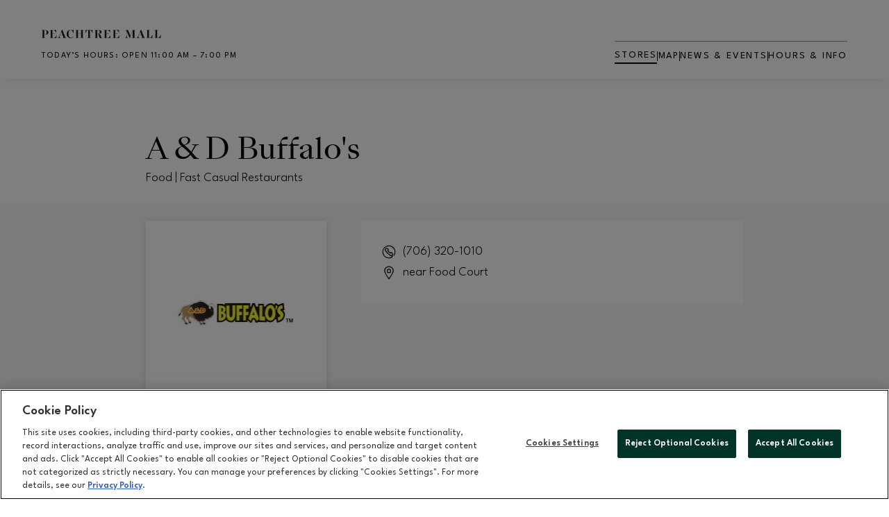

--- FILE ---
content_type: text/html; charset=utf-8
request_url: https://www.peachtreemall.com/en/directory/sports_fitness/
body_size: 27850
content:
<!DOCTYPE html><html lang="en" dir="ltr"><head><meta name="viewport" content="width=device-width, initial-scale=1"/><link rel="icon" type="image/x-icon" href="https://cloudfront-us-east-1.images.arcpublishing.com/brookfieldproperties/Q5NQVIPSXJD45BQJXLP2QNV57M.png"/><meta name="google-site-verification" content="asHURUjX0q8IgHwYo0WCdL9Ejk6nZRxP97md4NtTPgQ"/><title>Peachtree Mall</title><meta property="og:title" content="Peachtree Mall"/><meta name="twitter:title" content="Peachtree Mall"/><meta property="og:site_name" content="Peachtree Mall"/><meta name="twitter:card" content="summary_large_image"/><link rel="preload" as="style" href="https://fonts.googleapis.com/css2?family=League+Spartan:wght@100;200;300;400;500;600&amp;display=swap"/><link rel="stylesheet" data-testid="font-loading-url-0" href="https://fonts.googleapis.com/css2?family=League+Spartan:wght@100;200;300;400;500;600&amp;display=swap"/><link rel="preload" as="style" href="/pf/resources/css/mall-fonts.css?d=340"/><link rel="stylesheet" data-testid="font-loading-url-1" href="/pf/resources/css/mall-fonts.css?d=340"/><link id="fusion-output-type-styles" rel="stylesheet" type="text/css" href="/pf/dist/components/output-types/MallMasterOutputType.css?d=340&amp;mxId=00000000"/><link id="fusion-template-styles" rel="stylesheet" type="text/css" href="/pf/dist/components/combinations/MallMasterOutputType.css?d=340&amp;mxId=00000000"/><link id="fusion-siteStyles-styles" rel="stylesheet" type="text/css" href="/pf/dist/css/mall-master.css?d=340&amp;mxId=00000000"/><link rel="stylesheet" href="https://cdn.mappedin.com/web2/release/mappedin-web.css"/><script type="application/javascript" id="polyfill-script">if(!Array.prototype.includes||!(window.Object && window.Object.assign)||!window.Promise||!window.Symbol||!window.fetch){document.write('<script type="application/javascript" src="/pf/dist/engine/polyfill.js?d=340&mxId=00000000" defer=""><\/script>')}</script><script id="fusion-engine-react-script" type="application/javascript" src="/pf/dist/engine/react.js?d=340&amp;mxId=00000000" defer=""></script><script id="fusion-engine-combinations-script" type="application/javascript" src="/pf/dist/components/combinations/MallMasterOutputType.js?d=340&amp;mxId=00000000" defer=""></script><style>body { writing-mode: horizontal-tb; }</style><script data-integration="inlineScripts">
    (function(w,d,s,l,i){
      w[l]=w[l]||[];w[l].push({'gtm.start': new Date().getTime(),event:'gtm.js'});
      var f=d.getElementsByTagName(s)[0],
      j=d.createElement(s),dl=l!='dataLayer'?'&l='+l:'';j.async=true;j.src=
      'https://www.googletagmanager.com/gtm.js?id='+i+dl;f.parentNode.insertBefore(j,f);
    })(window,document,'script','dataLayer','GTM-K29VGQGW');
  ;window.isIE = !!window.MSInputMethodContext && !!document.documentMode;</script><script async="" data-integration="nativo-ad" src="https://s.ntv.io/serve/load.js"></script><script src="https://cdnjs.cloudflare.com/ajax/libs/gsap/1.19.0/easing/EasePack.min.js"></script><script type="text/javascript" src="https://cdn.cookielaw.org/consent/125c6513-b935-405e-9c60-7629cff55108/OtAutoBlock.js"></script><script src="https://cdn.cookielaw.org/scripttemplates/otSDKStub.js" type="text/javascript" charset="UTF-8" data-domain-script="125c6513-b935-405e-9c60-7629cff55108"></script><script type="text/javascript">function OptanonWrapper() {}</script><style>#onetrust-consent-sdk .fade-in {
                opacity: 1 !important;
            }
            #onetrust-consent-sdk {
              font-family: League Spartan;
            }
            #ot-sdk-btn.ot-sdk-show-settings {
                color: #D7D7D7 !important;
                background: unset !important;
                font-size: 0.875rem !important;
                padding: 0 !important;
            }
            #ot-sdk-btn.ot-sdk-show-settings:hover {
                color: #D7D7D7 !important;
            }
                </style>
<script>(window.BOOMR_mq=window.BOOMR_mq||[]).push(["addVar",{"rua.upush":"false","rua.cpush":"false","rua.upre":"false","rua.cpre":"false","rua.uprl":"false","rua.cprl":"false","rua.cprf":"false","rua.trans":"","rua.cook":"false","rua.ims":"false","rua.ufprl":"false","rua.cfprl":"false","rua.isuxp":"false","rua.texp":"norulematch","rua.ceh":"false","rua.ueh":"false","rua.ieh.st":"0"}]);</script>
                              <script>!function(e){var n="https://s.go-mpulse.net/boomerang/";if("False"=="True")e.BOOMR_config=e.BOOMR_config||{},e.BOOMR_config.PageParams=e.BOOMR_config.PageParams||{},e.BOOMR_config.PageParams.pci=!0,n="https://s2.go-mpulse.net/boomerang/";if(window.BOOMR_API_key="4Y5U9-CDHQY-B3VHZ-FEGTV-XPK9K",function(){function e(){if(!o){var e=document.createElement("script");e.id="boomr-scr-as",e.src=window.BOOMR.url,e.async=!0,i.parentNode.appendChild(e),o=!0}}function t(e){o=!0;var n,t,a,r,d=document,O=window;if(window.BOOMR.snippetMethod=e?"if":"i",t=function(e,n){var t=d.createElement("script");t.id=n||"boomr-if-as",t.src=window.BOOMR.url,BOOMR_lstart=(new Date).getTime(),e=e||d.body,e.appendChild(t)},!window.addEventListener&&window.attachEvent&&navigator.userAgent.match(/MSIE [67]\./))return window.BOOMR.snippetMethod="s",void t(i.parentNode,"boomr-async");a=document.createElement("IFRAME"),a.src="about:blank",a.title="",a.role="presentation",a.loading="eager",r=(a.frameElement||a).style,r.width=0,r.height=0,r.border=0,r.display="none",i.parentNode.appendChild(a);try{O=a.contentWindow,d=O.document.open()}catch(_){n=document.domain,a.src="javascript:var d=document.open();d.domain='"+n+"';void(0);",O=a.contentWindow,d=O.document.open()}if(n)d._boomrl=function(){this.domain=n,t()},d.write("<bo"+"dy onload='document._boomrl();'>");else if(O._boomrl=function(){t()},O.addEventListener)O.addEventListener("load",O._boomrl,!1);else if(O.attachEvent)O.attachEvent("onload",O._boomrl);d.close()}function a(e){window.BOOMR_onload=e&&e.timeStamp||(new Date).getTime()}if(!window.BOOMR||!window.BOOMR.version&&!window.BOOMR.snippetExecuted){window.BOOMR=window.BOOMR||{},window.BOOMR.snippetStart=(new Date).getTime(),window.BOOMR.snippetExecuted=!0,window.BOOMR.snippetVersion=12,window.BOOMR.url=n+"4Y5U9-CDHQY-B3VHZ-FEGTV-XPK9K";var i=document.currentScript||document.getElementsByTagName("script")[0],o=!1,r=document.createElement("link");if(r.relList&&"function"==typeof r.relList.supports&&r.relList.supports("preload")&&"as"in r)window.BOOMR.snippetMethod="p",r.href=window.BOOMR.url,r.rel="preload",r.as="script",r.addEventListener("load",e),r.addEventListener("error",function(){t(!0)}),setTimeout(function(){if(!o)t(!0)},3e3),BOOMR_lstart=(new Date).getTime(),i.parentNode.appendChild(r);else t(!1);if(window.addEventListener)window.addEventListener("load",a,!1);else if(window.attachEvent)window.attachEvent("onload",a)}}(),"".length>0)if(e&&"performance"in e&&e.performance&&"function"==typeof e.performance.setResourceTimingBufferSize)e.performance.setResourceTimingBufferSize();!function(){if(BOOMR=e.BOOMR||{},BOOMR.plugins=BOOMR.plugins||{},!BOOMR.plugins.AK){var n=""=="true"?1:0,t="",a="clqlriyxzcoii2lzl2ca-f-a883151cb-clientnsv4-s.akamaihd.net",i="false"=="true"?2:1,o={"ak.v":"39","ak.cp":"1602630","ak.ai":parseInt("1028602",10),"ak.ol":"0","ak.cr":10,"ak.ipv":4,"ak.proto":"h2","ak.rid":"52e556d8","ak.r":44268,"ak.a2":n,"ak.m":"","ak.n":"ff","ak.bpcip":"18.224.184.0","ak.cport":48534,"ak.gh":"23.192.164.132","ak.quicv":"","ak.tlsv":"tls1.3","ak.0rtt":"","ak.0rtt.ed":"","ak.csrc":"-","ak.acc":"","ak.t":"1769561732","ak.ak":"hOBiQwZUYzCg5VSAfCLimQ==b7+1lZ0j1oeo7CP9VDy7UxlN9+zDYPIrhTdZrTiw62EI3TU8zx4NMJqzclPspzrEFZiIcrryecyEyphZCz/1klfL5bN6E6tj9rvjaT5636ZTRWCdA1jh4TbpTDE1Gy5LKFwSu1rceFvdvAz3q4eaYOytACK32GYWYdK23w4Eu8s+0qtzm51ciLfs1IEn/qTSb0uXSuNenh4XVGQMm0pFc8GUyWiocjZcKROvLG5Ldbezrb0n/7MTV5F5QaOfooX9aZkeKpIk34IJdfdor3yesz6nr3YACVnFwIPlNtZoEPBDGlh2Cyr8dTp03Shq/V7dixgxyoQuwtzHWEWF23+6flaeIPnfwBeRs//vG27IzdJWWCVtGhxdq1l2X31mtMz91vD8JRdS+AWL1hjYuC0VZm/C9uYRrvFaSJpHER9tTzE=","ak.pv":"5","ak.dpoabenc":"","ak.tf":i};if(""!==t)o["ak.ruds"]=t;var r={i:!1,av:function(n){var t="http.initiator";if(n&&(!n[t]||"spa_hard"===n[t]))o["ak.feo"]=void 0!==e.aFeoApplied?1:0,BOOMR.addVar(o)},rv:function(){var e=["ak.bpcip","ak.cport","ak.cr","ak.csrc","ak.gh","ak.ipv","ak.m","ak.n","ak.ol","ak.proto","ak.quicv","ak.tlsv","ak.0rtt","ak.0rtt.ed","ak.r","ak.acc","ak.t","ak.tf"];BOOMR.removeVar(e)}};BOOMR.plugins.AK={akVars:o,akDNSPreFetchDomain:a,init:function(){if(!r.i){var e=BOOMR.subscribe;e("before_beacon",r.av,null,null),e("onbeacon",r.rv,null,null),r.i=!0}return this},is_complete:function(){return!0}}}}()}(window);</script></head><body class="mall-site"><noscript><iframe title="gtm" src="https://www.googletagmanager.com/ns.html?id=GTM-K29VGQGW" height="0" width="0" style="display:none;visibility:hidden"></iframe></noscript><a class="skip-main" href="#main">Skip to main content</a><div id="fusion-app" class="c-stack b-application" data-style-direction="vertical" data-style-justification="start" data-style-alignment="unset" data-style-inline="false" data-style-wrap="nowrap"><div class="b-right-rail"><header class="c-stack b-right-rail__navigation nav-header" data-style-direction="vertical" data-style-justification="start" data-style-alignment="unset" data-style-inline="false" data-style-wrap="nowrap"><nav id="main-nav" class="b-header-nav-chain " aria-label="Sections Menu"><div class="b-header-nav-chain__top-layout"><div class="b-header-nav-chain__nav-left mobile-nav-menu-icon"><div class="nav-components--mobile"><button class="c-button c-button--small c-button--default menu-icon-hamburger" type="button"><svg class="c-icon" width="48" height="48" xmlns="http://www.w3.org/2000/svg" viewBox="0 0 512 512" fill="currentColor" aria-hidden="true" focusable="false"><path d="M25 96C25 78.33 39.33 64 57 64H441C458.7 64 473 78.33 473 96C473 113.7 458.7 128 441 128H57C39.33 128 25 113.7 25 96ZM25 256C25 238.3 39.33 224 57 224H441C458.7 224 473 238.3 473 256C473 273.7 458.7 288 441 288H57C39.33 288 25 273.7 25 256ZM441 448H57C39.33 448 25 433.7 25 416C25 398.3 39.33 384 57 384H441C458.7 384 473 398.3 473 416C473 433.7 458.7 448 441 448Z"></path></svg></button></div><div class="nav-components--desktop"></div></div><div class="c-stack mobile-nav-logo" data-style-direction="vertical" data-style-justification="start" data-style-alignment="unset" data-style-inline="false" data-style-wrap="nowrap"><a style="height:18px;text-align:center" title="Peachtree Mall Logo" class="c-link b-header-nav-chain__logo nav-mall-logo-mobile  nav-logo-hidden svg-logo" href="/en/" aria-hidden="true" tabindex="-1"><img class="mobile-nav-logo-img" width="200" height="25" src="https://static.themebuilder.aws.arc.pub/brookfieldproperties/1727114949994.svg" alt="Peachtree Mall Logo" data-chromatic="ignore"/></a></div><nav aria-label="Top Links" class="c-stack b-header-nav-chain__links nav-links-container" data-style-direction="vertical" data-style-justification="start" data-style-alignment="center" data-style-inline="false" data-style-wrap="wrap"><div class="b-header-nav-chain__links-age-restrictions-with-language"><div class="c-stack b-header-nav-chain__links-age-restrictions hide-restriction" data-style-direction="horizontal" data-style-justification="start" data-style-alignment="center" data-style-inline="false" data-style-wrap="nowrap"><a class="c-link" href="#">Age Restriction</a><svg class="b-header-nav-chain__links-right-arrow age-restriction-arrow" width="15px" height="11px" viewBox="0 0 12 9" version="1.1" xmlns="http://www.w3.org/2000/svg"><title>Element/Icons/20px/Arrow Up</title><g stroke="none" stroke-width="1" fill="none" fill-rule="evenodd" stroke-linecap="round" stroke-linejoin="round"><g stroke="#0F3557" transform="translate(0, -1)"><polyline points="9.92319682 6.5 5.52319682 2.1 1.12319682 6.5"></polyline></g></g></svg></div><hr/></div><hr aria-hidden="true"/><div class="c-stack b-header-nav-chain__links-list" data-style-direction="horizontal" data-style-justification="start" data-style-alignment="unset" data-style-inline="false" data-style-wrap="nowrap"><span class="b-header-nav-chain__links-list-item "><a class="c-link" href="/en/directory">Stores</a></span><hr aria-hidden="true"/><span class="b-header-nav-chain__links-list-item "><span class="c-separator"></span><a class="c-link" href="/en/map">Map</a></span><hr aria-hidden="true"/><span class="b-header-nav-chain__links-list-item "><span class="c-separator"></span><a class="c-link" href="/en/events">News &amp; Events</a></span><hr aria-hidden="true"/><span class="b-header-nav-chain__links-list-item "><span class="c-separator"></span><a class="c-link" href="/en/visit">Hours &amp; Info</a></span></div></nav></div><div id="flyout-overlay" class="c-stack b-header-nav-chain__flyout-overlay closed" data-style-direction="vertical" data-style-justification="start" data-style-alignment="unset" data-style-inline="false" data-style-wrap="nowrap"><div><div class="c-stack b-header-nav-chain__flyout-nav-wrapper closed" data-style-direction="vertical" data-style-justification="start" data-style-alignment="unset" data-style-inline="false" data-style-wrap="nowrap"><div class="nav-menu"><div class="c-stack nav-components--mobile" data-style-direction="vertical" data-style-justification="start" data-style-alignment="unset" data-style-inline="false" data-style-wrap="nowrap"><div class="nav-search open "><input type="text" placeholder="Search"/><button aria-label="Search" class="c-button c-button--small c-button--secondary-reverse search-box--right-absolute-positioned" type="button"><span><svg class="c-icon" width="24" height="24" xmlns="http://www.w3.org/2000/svg" viewBox="0 0 512 512" fill="currentColor" aria-hidden="true" focusable="false"><path d="M505 442.7L405.3 343c-4.5-4.5-10.6-7-17-7H372c27.6-35.3 44-79.7 44-128C416 93.1 322.9 0 208 0S0 93.1 0 208s93.1 208 208 208c48.3 0 92.7-16.4 128-44v16.3c0 6.4 2.5 12.5 7 17l99.7 99.7c9.4 9.4 24.6 9.4 33.9 0l28.3-28.3c9.4-9.4 9.4-24.6.1-34zM208 336c-70.7 0-128-57.2-128-128 0-70.7 57.2-128 128-128 70.7 0 128 57.2 128 128 0 70.7-57.2 128-128 128z"></path></svg></span></button></div></div><div class="c-stack nav-components--desktop" data-style-direction="vertical" data-style-justification="start" data-style-alignment="unset" data-style-inline="false" data-style-wrap="nowrap"></div></div><ul class="c-stack b-header-nav-chain__flyout-nav" data-style-direction="vertical" data-style-justification="start" data-style-alignment="unset" data-style-inline="false" data-style-wrap="nowrap"><li class="section-item"><a class="c-link  " href="/en/directory">Stores</a></li><li class="section-item"><a class="c-link  " href="/en/map">Map</a></li><li class="section-item"><a class="c-link  " href="/en/events">News &amp; Events</a></li><li class="section-item"><a class="c-link  " href="/en/visit">Hours &amp; Info</a></li></ul></div></div></div></nav></header><section role="main" tabindex="-1" class="b-right-rail__main"><div class="c-stack b-right-rail__full-width-1" data-style-direction="vertical" data-style-justification="start" data-style-alignment="unset" data-style-inline="false" data-style-wrap="nowrap"><div style="display:none" id="f0fzckh0HAfU5RL" data-fusion-collection="features" data-fusion-type="tenant-details-article-body-block/default" data-fusion-message="Could not render component [features:tenant-details-article-body-block/default]"></div></div></section><footer class="c-stack b-right-rail__footer" data-style-direction="vertical" data-style-justification="start" data-style-alignment="unset" data-style-inline="false" data-style-wrap="nowrap"><div class="c-stack b-mall-footer" data-style-direction="vertical" data-style-justification="start" data-style-alignment="unset" data-style-inline="false" data-style-wrap="nowrap"><div class="c-grid b-mall-footer__links"><div class="b-mall-footer__logo-container"><figure class="c-media-item mobile-img-container"><img alt="https://static.themebuilder.aws.arc.pub/brookfieldproperties/1727114949994.svg" class="c-image b-mall-footer__logo mobile-logo" src="https://static.themebuilder.aws.arc.pub/brookfieldproperties/1727114949994.svg"/></figure><section class="b-mall-footer__top-container"><div class="b-mall-footer__social-links-container"><div class="c-stack b-mall-footer__social-links" data-style-direction="horizontal" data-style-justification="start" data-style-alignment="unset" data-style-inline="false" data-style-wrap="nowrap"><a class="c-link" href="https://www.facebook.com/PeachtreeMall" rel="noreferrer" target="_blank"><svg class="c-icon" width="48" height="48" xmlns="http://www.w3.org/2000/svg" viewBox="0 0 512 512" fill="currentColor" aria-hidden="true" focusable="false"><path d="M504 256C504 119 393 8 256 8S8 119 8 256c0 123.78 90.69 226.38 209.25 245V327.69h-63V256h63v-54.64c0-62.15 37-96.48 93.67-96.48 27.14 0 55.52 4.84 55.52 4.84v61h-31.28c-30.8 0-40.41 19.12-40.41 38.73V256h68.78l-11 71.69h-57.78V501C413.31 482.38 504 379.78 504 256z"></path></svg><span class="visually-hidden">Facebook page</span></a><a class="c-link" href="https://www.instagram.com/peachtreemall/" rel="noreferrer" target="_blank"><svg class="c-icon" width="48" height="48" xmlns="http://www.w3.org/2000/svg" viewBox="0 0 512 512" fill="currentColor" aria-hidden="true" focusable="false"><path d="M256.1 141C192.5 141 141.2 192.3 141.2 255.9C141.2 319.5 192.5 370.8 256.1 370.8C319.7 370.8 371 319.5 371 255.9C371 192.3 319.7 141 256.1 141ZM256.1 330.6C215 330.6 181.4 297.1 181.4 255.9C181.4 214.7 214.9 181.2 256.1 181.2C297.3 181.2 330.8 214.7 330.8 255.9C330.8 297.1 297.2 330.6 256.1 330.6V330.6ZM402.5 136.3C402.5 151.2 390.5 163.1 375.7 163.1C360.8 163.1 348.9 151.1 348.9 136.3C348.9 121.5 360.9 109.5 375.7 109.5C390.5 109.5 402.5 121.5 402.5 136.3ZM478.6 163.5C476.9 127.6 468.7 95.8 442.4 69.6C416.2 43.4 384.4 35.2 348.5 33.4C311.5 31.3 200.6 31.3 163.6 33.4C127.8 35.1 96 43.3 69.7 69.5C43.4 95.7 35.3 127.5 33.5 163.4C31.4 200.4 31.4 311.3 33.5 348.3C35.2 384.2 43.4 416 69.7 442.2C96 468.4 127.7 476.6 163.6 478.4C200.6 480.5 311.5 480.5 348.5 478.4C384.4 476.7 416.2 468.5 442.4 442.2C468.6 416 476.8 384.2 478.6 348.3C480.7 311.3 480.7 200.5 478.6 163.5V163.5ZM430.8 388C423 407.6 407.9 422.7 388.2 430.6C358.7 442.3 288.7 439.6 256.1 439.6C223.5 439.6 153.4 442.2 124 430.6C104.4 422.8 89.3 407.7 81.4 388C69.7 358.5 72.4 288.5 72.4 255.9C72.4 223.3 69.8 153.2 81.4 123.8C89.2 104.2 104.3 89.1 124 81.2C153.5 69.5 223.5 72.2 256.1 72.2C288.7 72.2 358.8 69.6 388.2 81.2C407.8 89 422.9 104.1 430.8 123.8C442.5 153.3 439.8 223.3 439.8 255.9C439.8 288.5 442.5 358.6 430.8 388Z"></path></svg><span class="visually-hidden">Facebook page</span></a></div></div></section><div class="b-mall-footer__address location-info-text">3131 Manchester Expressway, Columbus, GA<!-- --> 31909</div><div class="b-mall-footer__phone-number location-info-text">(706) 327-1598</div></div><div class="b-mall-footer__link-container"><div class="b-mall-footer__links-group links-group-mobile"><ul class="b-mall-footer__links-group-list group-list-mobile"><li class="b-mall-footer__links-group-list-item footer-list-link-mobile"><a class="c-link  inline-link" href="/en/contact-us">Contact us<!-- --> </a></li><li class="b-mall-footer__links-group-list-item footer-list-link-mobile"><a class="c-link  inline-link" href="/en/jobs">Jobs<!-- --> </a></li><li class="b-mall-footer__links-group-list-specialItem footer-list-link-mobile">Feedback</li><li class="b-mall-footer__links-group-list-item footer-list-link-mobile"><a class="c-link  inline-link" href="/en/visit/lpr-faq">LPR FAQ<!-- --> </a></li></ul></div><div class="b-mall-footer__links-group links-group-mobile"><ul class="b-mall-footer__links-group-list group-list-mobile"><li class="b-mall-footer__links-group-list-item footer-list-link-mobile"><a class="c-link  inline-link" href="/en/code-of-conduct">Code of conduct<!-- --> </a></li><li class="b-mall-footer__links-group-list-item footer-list-link-mobile"><a class="c-link  inline-link" href="https://www.ggp.com/en/terms/" rel="noreferrer" target="_blank">Terms<!-- --> <span class="visually-hidden">Opens in new window</span></a></li><li class="b-mall-footer__links-group-list-item footer-list-link-mobile"><a class="c-link  inline-link" href="https://www.ggp.com/en/privacy/" rel="noreferrer" target="_blank">Privacy Policy<!-- --> <span class="visually-hidden">Opens in new window</span></a></li><li class="b-mall-footer__links-group-list-item footer-list-link-mobile"><a class="c-link  inline-link" href="https://privacyportal.onetrust.com/webform/1a83e5ad-9ea4-49fa-91d0-295c0bddffd1/38a8635b-e67f-432d-bd2b-549e36427b59" rel="noreferrer" target="_blank">Your Privacy Choices<!-- --> <span class="visually-hidden">Opens in new window</span></a></li><li class="b-mall-footer__links-group-list-item footer-list-link-mobile"><div class="inline-link"><button id="ot-sdk-btn" class="c-button c-button--medium c-button--default ot-sdk-show-settings" type="button"><span>Cookie Settings</span></button></div></li><li class="b-mall-footer__links-group-list-item footer-list-link-mobile"><a class="c-link  inline-link" href="https://www.ggp.com/en/accessibility/" rel="noreferrer" target="_blank">Accessibility<!-- --> <span class="visually-hidden">Opens in new window</span></a></li></ul></div></div></div><div></div><div class="divider-spacing-container"><hr class="c-divider divider-spacing"/></div><div class="b-mall-footer__sub-links-group"><div class="b-mall-footer__sub-links-group-list"><div class="b-mall-footer__sub-links-group-list-item footer-list-link-mobile"><a class="c-link" href="https://www.ggp.com/en/our-properties/peachtree-mall-434" rel="noreferrer" target="_blank">Leasing<span class="visually-hidden">Opens in new window</span></a></div></div><div class="b-mall-footer__sub-links-group-list"><div class="b-mall-footer__sub-links-group-list-item footer-list-link-mobile"><a class="c-link" href="https://www.ggp.com/en/media-experiences" rel="noreferrer" target="_blank">Advertising<span class="visually-hidden">Opens in new window</span></a></div></div><div class="b-mall-footer__sub-links-group-list"><div class="b-mall-footer__sub-links-group-list-item footer-list-link-mobile"><a class="c-link" href="https://www.ggp.com/en/our-company" rel="noreferrer" target="_blank">About us<span class="visually-hidden">Opens in new window</span></a></div></div></div><p class="c-paragraph copyright-text">©2026 GGP RETAIL LLC</p><p class="c-paragraph copyright-text ">ALL RIGHTS RESERVED</p></div></footer></div></div><script id="fusion-metadata" type="application/javascript">window.Fusion=window.Fusion||{};Fusion.arcSite="peachtree-mall";Fusion.contextPath="/pf";Fusion.mxId="00000000";Fusion.deployment="340";Fusion.globalContent=[{"mall_id":"2051","success":"success","content":{"logo":null,"unitId":"0004F","campusId":"2051","dealType":"NEW","featured":false,"parkNear":null,"unitType":"INM","levelNear":null,"dbaAbNumber":"2426834","description":null,"displayName":"A & D Buffalo's","leaseNumber":"377964","leaseStatus":"O","phoneNumber":"7063201010","wayfindingId":"252306-0004F","tenantFlags":null,"commenceDate":"2008-05-01T00:00:00","campaignFlags":null,"dbaLineNumber":"1","storeOpenDate":"2008-05-01T00:00:00","tenantWebsite":null,"categories":[{"code":"fast_casual_restaurants","description":"Fast Casual Restaurants","parentCode":"food","parentDescription":"Food","isPrimary":false}],"placewiseLogoURL":"https://placewise.imgix.net/images/api/retailhubjs/7896717bbedf4620c215572445a52331.jpeg","placewiseStoreId":"2138875968","masterLeaseNumber":"252306","parentDbaAbNumber":null,"temporarilyClosed":"No","storeHours":null,"storeHoursOverride":null,"displayAsComingSoon":true,"openBanner":null,"parentDBALineNumber":null,"placewiseRetailerId":"2137057061","parentMasterLeaseNumber":null,"storeId":11136,"zoneId":"P-2051-2420","zoneName":"Food Court","zoneOrientation":"near","level":null,"signedLogo":{"imageUrl":"https://placewise.imgix.net/images/api/retailhubjs/7896717bbedf4620c215572445a52331.jpeg","auth":null}}},{"mall_id":"2051","success":"success","content":{"logo":null,"unitId":"5535","campusId":"2051","dealType":"NEW","featured":false,"parkNear":null,"unitType":"TEM","levelNear":null,"dbaAbNumber":"3419944","description":null,"displayName":"All About Shades","leaseNumber":"521244","leaseStatus":"O","phoneNumber":null,"wayfindingId":"521244-5535","tenantFlags":null,"commenceDate":"2022-09-01T00:00:00","campaignFlags":null,"dbaLineNumber":"1","storeOpenDate":"2022-09-01T00:00:00","tenantWebsite":null,"categories":[{"code":"accessories","description":"Accessories","parentCode":null,"parentDescription":null,"isPrimary":false}],"placewiseLogoURL":null,"placewiseStoreId":null,"masterLeaseNumber":"521244","parentDbaAbNumber":null,"temporarilyClosed":"No","storeHours":null,"storeHoursOverride":null,"displayAsComingSoon":true,"openBanner":null,"parentDBALineNumber":null,"placewiseRetailerId":null,"parentMasterLeaseNumber":null,"storeId":11176,"zoneId":null,"zoneName":null,"zoneOrientation":null,"level":null,"signedLogo":""}},{"mall_id":"2051","success":"success","content":{"logo":null,"unitId":"5549","campusId":"2051","dealType":"NEW","featured":false,"parkNear":null,"unitType":"TEM","levelNear":null,"dbaAbNumber":"2630971","description":null,"displayName":"Art Threading","leaseNumber":"359554","leaseStatus":"O","phoneNumber":null,"wayfindingId":"359554-5549","tenantFlags":null,"commenceDate":"2016-08-20T00:00:00","campaignFlags":null,"dbaLineNumber":"1","storeOpenDate":"2016-08-20T00:00:00","tenantWebsite":null,"categories":[{"code":"salons_spas","description":"Salons & Spas","parentCode":"health_beauty","parentDescription":"Health & Beauty","isPrimary":false}],"placewiseLogoURL":null,"placewiseStoreId":"2138934134","masterLeaseNumber":"359554","parentDbaAbNumber":null,"temporarilyClosed":"No","storeHours":null,"storeHoursOverride":null,"displayAsComingSoon":true,"openBanner":null,"parentDBALineNumber":null,"placewiseRetailerId":"2137072563","parentMasterLeaseNumber":null,"storeId":11154,"zoneId":"P-2051-2415","zoneName":"Center Court","zoneOrientation":"near","level":null,"signedLogo":""}},{"mall_id":"2051","success":"success","content":{"logo":null,"unitId":"5562","campusId":"2051","dealType":"NEW","featured":false,"parkNear":null,"unitType":"TEM","levelNear":null,"dbaAbNumber":"3477934","description":null,"displayName":"Athenas Glam Shop","leaseNumber":"551244","leaseStatus":"O","phoneNumber":null,"wayfindingId":"551244-5562","tenantFlags":null,"commenceDate":"2026-01-01T00:00:00","campaignFlags":null,"dbaLineNumber":"1","storeOpenDate":"2026-01-01T00:00:00","tenantWebsite":null,"categories":null,"placewiseLogoURL":null,"placewiseStoreId":null,"masterLeaseNumber":"551244","parentDbaAbNumber":null,"temporarilyClosed":null,"storeHours":null,"storeHoursOverride":null,"displayAsComingSoon":true,"openBanner":"Now Open","parentDBALineNumber":null,"placewiseRetailerId":null,"parentMasterLeaseNumber":null,"storeId":33160,"zoneId":null,"zoneName":null,"zoneOrientation":null,"level":null,"signedLogo":""}},{"mall_id":"2051","success":"success","content":{"logo":null,"unitId":"0090","campusId":"2051","dealType":"NEW","featured":false,"parkNear":null,"unitType":"INM","levelNear":null,"dbaAbNumber":"2429535","description":"<p>Auntie Anne’s pretzels are hand-rolled, twisted, baked to a golden brown and are made on the spot to hit the spot. Our pretzels are heaven scent and our old fashion lemonades never go out of fashion. Stop by and satisfy your cravings while shopping.</p>\r\n\r\n<p>Did you know that you can now take Auntie Anne’s to your next event or meeting?  You’re guaranteed to be an insta-crowd pleaser when you show up with pretzel buckets, party box of pretzels and dips. Order today by calling the store or visit <a href=","displayName":"Auntie Anne's","leaseNumber":"348494","leaseStatus":"O","phoneNumber":"7065765600","wayfindingId":"348494-0090","tenantFlags":null,"commenceDate":null,"campaignFlags":null,"dbaLineNumber":"1","storeOpenDate":"2015-05-13T00:00:00","tenantWebsite":null,"categories":[{"code":"snacks_drinks","description":"Snacks & Drinks","parentCode":"food","parentDescription":"Food","isPrimary":false}],"placewiseLogoURL":"https://placewise.imgix.net/images/api/retailhubjs/46ea670b558ad3e906c64e95b368b2f9.png","placewiseStoreId":"2138861561","masterLeaseNumber":"348494","parentDbaAbNumber":null,"temporarilyClosed":"No","storeHours":null,"storeHoursOverride":null,"displayAsComingSoon":true,"openBanner":null,"parentDBALineNumber":null,"placewiseRetailerId":"527","parentMasterLeaseNumber":null,"storeId":11152,"zoneId":"11104","zoneName":"JCPenney","zoneOrientation":"near","level":null,"signedLogo":{"imageUrl":"https://placewise.imgix.net/images/api/retailhubjs/46ea670b558ad3e906c64e95b368b2f9.png","auth":null}}},{"mall_id":"2051","success":"success","content":{"logo":null,"unitId":"0038","campusId":"2051","dealType":"NEW","featured":false,"parkNear":null,"unitType":"INM","levelNear":null,"dbaAbNumber":"2427461","description":"Established 1987, Aéropostale is a specialty retailer of casual apparel and accessories, offering high-quality denim and fashion essentials at compelling values for younger generations. Aéropostale embraces positivity, authenticity and acceptance to promote a sense of unity among its loyal customers and communities around the world. Through great clothes and meaningful experiences, Aéropostale aims to inspire confidence for all.","displayName":"Aéropostale","leaseNumber":"363390","leaseStatus":"H","phoneNumber":"7066600955","wayfindingId":"185651-0038","tenantFlags":null,"commenceDate":"2005-04-15T00:00:00","campaignFlags":[{"code":"bts","description":"Back to School"}],"dbaLineNumber":"1","storeOpenDate":"2005-04-15T00:00:00","tenantWebsite":null,"categories":[{"code":"mens_clothing","description":"Men's Clothing","parentCode":null,"parentDescription":null,"isPrimary":false},{"code":"teens_clothing","description":"Teen's Clothing","parentCode":null,"parentDescription":null,"isPrimary":false},{"code":"womens_clothing","description":"Women's Clothing","parentCode":null,"parentDescription":null,"isPrimary":true}],"placewiseLogoURL":"https://placewise.imgix.net/images/api/retailhubjs/26e7e1bd5a4f8780893cad7d5f218d78.svg","placewiseStoreId":"2138861557","masterLeaseNumber":"185651","parentDbaAbNumber":null,"temporarilyClosed":"No","storeHours":null,"storeHoursOverride":null,"displayAsComingSoon":true,"openBanner":null,"parentDBALineNumber":null,"placewiseRetailerId":"49","parentMasterLeaseNumber":null,"storeId":11129,"zoneId":"11122","zoneName":"Dillard's","zoneOrientation":"near","level":null,"signedLogo":{"imageUrl":"https://placewise.imgix.net/images/api/retailhubjs/26e7e1bd5a4f8780893cad7d5f218d78.svg","auth":null}}},{"mall_id":"2051","success":"success","content":{"logo":"https://cloudfront-us-east-1.images.arcpublishing.com/brookfieldproperties/M5RK46IJQJGUNAYFA5EEKIV4MQ.png","unitId":"K002K","campusId":"2051","dealType":"NEW","featured":false,"parkNear":null,"unitType":"KSK","levelNear":null,"dbaAbNumber":"2457397","description":"Banter™ offers ear piercing, free every day, with the purchase of piercing jewelry. With over 60 years of expertise, we're OGs in the world of ear piercing & our Piercing Pros will help you find the perfect piercing placement and jewelry to complement your style.","displayName":"Banter By Piercing Pagoda","leaseNumber":"360983","leaseStatus":"O","phoneNumber":"7063271906","wayfindingId":"167961-K002K","tenantFlags":null,"commenceDate":"1996-01-01T00:00:00","campaignFlags":null,"dbaLineNumber":"1","storeOpenDate":"1996-01-01T00:00:00","tenantWebsite":null,"categories":[{"code":"accessories","description":"Accessories","parentCode":null,"parentDescription":null,"isPrimary":false},{"code":"jewelry_watches","description":"Jewelry & Watches","parentCode":null,"parentDescription":null,"isPrimary":false}],"placewiseLogoURL":null,"placewiseStoreId":"2138861627","masterLeaseNumber":"167961","parentDbaAbNumber":null,"temporarilyClosed":"No","storeHours":null,"storeHoursOverride":null,"displayAsComingSoon":true,"openBanner":null,"parentDBALineNumber":null,"placewiseRetailerId":"845","parentMasterLeaseNumber":null,"storeId":11109,"zoneId":"11157","zoneName":"At Home","zoneOrientation":"near","level":null,"signedLogo":{"imageUrl":"https://cloudfront-us-east-1.images.arcpublishing.com/brookfieldproperties/M5RK46IJQJGUNAYFA5EEKIV4MQ.png","auth":"14e296cc8be6621a996b2d579f900fea1499cf43e13c893f6507045114bd283a","_id":"be28156417c0d7aa00f78bccd52c9ae84b1cc575d0c950d2fa44c58f1c480efe"}}},{"mall_id":"2051","success":"success","content":{"logo":null,"unitId":"0010F","campusId":"2051","dealType":"NEW","featured":false,"parkNear":null,"unitType":"INM","levelNear":null,"dbaAbNumber":"2731646","description":"The original Thai restaurant cuisine, local specialties made from authentic fresh ingredients from local market to ensure the quality of food. Our chef prepare a flavorful dishes that give you a reason to enjoy every bite and fight for the last piece. Basil Thai Restaurant offers a refreshing and unconventional twist, we takes pride creating visually-striking and mouth-watering dishes. Delicious and authentic menu to choose from, we’re committed to provide every customer with attentive, timely, and friendly","displayName":"Basil Thai Kitchen","leaseNumber":"387499","leaseStatus":"O","phoneNumber":null,"wayfindingId":"387499-0010F","tenantFlags":null,"commenceDate":null,"campaignFlags":null,"dbaLineNumber":"1","storeOpenDate":"2018-12-19T00:00:00","tenantWebsite":null,"categories":[{"code":"fast_casual_restaurants","description":"Fast Casual Restaurants","parentCode":"food","parentDescription":"Food","isPrimary":false}],"placewiseLogoURL":"https://placewise.imgix.net/images/api/retailhubjs/27f4a23e56b055ebabdc0aa80ba7739c.png","placewiseStoreId":"2138957274","masterLeaseNumber":"387499","parentDbaAbNumber":null,"temporarilyClosed":"No","storeHours":null,"storeHoursOverride":null,"displayAsComingSoon":true,"openBanner":null,"parentDBALineNumber":null,"placewiseRetailerId":"2137078479","parentMasterLeaseNumber":null,"storeId":11165,"zoneId":"P-2051-2420","zoneName":"Food Court","zoneOrientation":"near","level":null,"signedLogo":{"imageUrl":"https://placewise.imgix.net/images/api/retailhubjs/27f4a23e56b055ebabdc0aa80ba7739c.png","auth":null}}},{"mall_id":"2051","success":"success","content":{"logo":null,"unitId":"0008","campusId":"2051","dealType":"NEW","featured":true,"parkNear":null,"unitType":"INM","levelNear":null,"dbaAbNumber":"2646116","description":"<p>For the past decade, Bath &amp; Body Works has reinvented the personal care industry with the introduction of fragrant, flavorful indulgences, including shower gels, lotions, candles, and accessories. With its focus on creating and offering the best products and its emphasis on innovation from nature, Bath &amp; Body Works is destined to become the ultimate personal care destination.</p>","displayName":"Bath & Body Works/White Barn","leaseNumber":"494525","leaseStatus":"O","phoneNumber":"7063244416","wayfindingId":"174019-0008","tenantFlags":null,"commenceDate":"2004-06-14T00:00:00","campaignFlags":null,"dbaLineNumber":"1","storeOpenDate":"2004-06-14T00:00:00","tenantWebsite":null,"categories":[{"code":"body_care_cosmetics","description":"Body Care & Cosmetics","parentCode":"health_beauty","parentDescription":"Health & Beauty","isPrimary":false},{"code":"cards_gifts","description":"Cards & Gifts","parentCode":"specialty","parentDescription":"Specialty","isPrimary":false}],"placewiseLogoURL":"https://placewise.imgix.net/images/api/stores/3.svg","placewiseStoreId":"2138997779","masterLeaseNumber":"174019","parentDbaAbNumber":null,"temporarilyClosed":"No","storeHours":null,"storeHoursOverride":null,"displayAsComingSoon":true,"openBanner":null,"parentDBALineNumber":null,"placewiseRetailerId":"2137082432","parentMasterLeaseNumber":null,"storeId":11124,"zoneId":"11112","zoneName":"Macy's","zoneOrientation":"near","level":null,"signedLogo":{"imageUrl":"https://placewise.imgix.net/images/api/stores/3.svg","auth":null}}},{"mall_id":"2051","success":"success","content":{"logo":"https://cloudfront-us-east-1.images.arcpublishing.com/brookfieldproperties/RRU435PFMVDIZG45VVP4EWOTTM.png","unitId":"0002C","campusId":"2051","dealType":"NEW","featured":false,"parkNear":null,"unitType":"ANC","levelNear":null,"dbaAbNumber":"3478110","description":null,"displayName":"Beauty Master","leaseNumber":"542976","leaseStatus":"O","phoneNumber":null,"wayfindingId":"542976-0002C","tenantFlags":null,"commenceDate":"2025-06-30T00:00:00","campaignFlags":null,"dbaLineNumber":"1","storeOpenDate":"2025-06-30T00:00:00","tenantWebsite":null,"categories":null,"placewiseLogoURL":null,"placewiseStoreId":"2140003150","masterLeaseNumber":"542976","parentDbaAbNumber":null,"temporarilyClosed":null,"storeHours":null,"storeHoursOverride":null,"displayAsComingSoon":true,"openBanner":null,"parentDBALineNumber":null,"placewiseRetailerId":"2139002386","parentMasterLeaseNumber":null,"storeId":29693,"zoneId":null,"zoneName":null,"zoneOrientation":null,"level":null,"signedLogo":{"imageUrl":"https://cloudfront-us-east-1.images.arcpublishing.com/brookfieldproperties/RRU435PFMVDIZG45VVP4EWOTTM.png","auth":"cef09da4238d56330943be59e0a778d4268e8fe5c261bd97ea272e7acf2e52b3","_id":"ae297413fea0c683af1a668ddd692ce2f9d0129498d01349aae5870d269fc81d"}}},{"mall_id":"2051","success":"success","content":{"logo":null,"unitId":"5581","campusId":"2051","dealType":"NEW","featured":false,"parkNear":null,"unitType":"TEM","levelNear":null,"dbaAbNumber":"3445137","description":null,"displayName":"Bloomjoy Sweets","leaseNumber":"536038","leaseStatus":"O","phoneNumber":null,"wayfindingId":"536038-5581","tenantFlags":null,"commenceDate":"2024-05-01T00:00:00","campaignFlags":null,"dbaLineNumber":"1","storeOpenDate":"2024-05-01T00:00:00","tenantWebsite":null,"categories":null,"placewiseLogoURL":null,"placewiseStoreId":null,"masterLeaseNumber":"536038","parentDbaAbNumber":null,"temporarilyClosed":null,"storeHours":null,"storeHoursOverride":null,"displayAsComingSoon":true,"openBanner":null,"parentDBALineNumber":null,"placewiseRetailerId":null,"parentMasterLeaseNumber":null,"storeId":30425,"zoneId":null,"zoneName":null,"zoneOrientation":null,"level":null,"signedLogo":""}},{"mall_id":"2051","success":"success","content":{"logo":null,"unitId":"5577","campusId":"2051","dealType":"NEW","featured":false,"parkNear":null,"unitType":"TEM","levelNear":null,"dbaAbNumber":"3440741","description":null,"displayName":"Boxing Challenge","leaseNumber":"530748","leaseStatus":"O","phoneNumber":null,"wayfindingId":"530748-5577","tenantFlags":null,"commenceDate":"2023-11-01T00:00:00","campaignFlags":null,"dbaLineNumber":"1","storeOpenDate":"2023-11-01T00:00:00","tenantWebsite":null,"categories":[{"code":"sports_fitness","description":"Sports & Fitness","parentCode":null,"parentDescription":null,"isPrimary":false}],"placewiseLogoURL":null,"placewiseStoreId":null,"masterLeaseNumber":"530748","parentDbaAbNumber":null,"temporarilyClosed":"No","storeHours":null,"storeHoursOverride":null,"displayAsComingSoon":true,"openBanner":null,"parentDBALineNumber":null,"placewiseRetailerId":null,"parentMasterLeaseNumber":null,"storeId":11189,"zoneId":null,"zoneName":null,"zoneOrientation":null,"level":null,"signedLogo":""}},{"mall_id":"2051","success":"success","content":{"logo":null,"unitId":"0010","campusId":"2051","dealType":"NEW","featured":true,"parkNear":null,"unitType":"INM","levelNear":null,"dbaAbNumber":"2432426","description":"Buckle is a specialty retailer focused on delivering exceptional service and style through unforgettable experiences. Offering a curated mix of high-quality, on-trend apparel, accessories, and footwear, Buckle is for those living the styled life. Known as a denim destination, each store carries a wide selection of fits, styles, and finishes from leading denim brands, including the Company’s exclusive brand, BKE.","displayName":"Buckle","leaseNumber":"292308","leaseStatus":"O","phoneNumber":"7065968939","wayfindingId":"292308-0010","tenantFlags":[{"code":"military-discount","description":"Military Discount"}],"commenceDate":"2011-06-05T00:00:00","campaignFlags":null,"dbaLineNumber":"1","storeOpenDate":"2011-06-05T00:00:00","tenantWebsite":null,"categories":[{"code":"mens_clothing","description":"Men's Clothing","parentCode":null,"parentDescription":null,"isPrimary":false},{"code":"shoes","description":"Shoes","parentCode":null,"parentDescription":null,"isPrimary":false},{"code":"womens_clothing","description":"Women's Clothing","parentCode":null,"parentDescription":null,"isPrimary":false}],"placewiseLogoURL":"https://placewise.imgix.net/images/api/retailhubjs/a85ab077af0f42af4a9dc50515dfd87a.svg","placewiseStoreId":"2138861566","masterLeaseNumber":"292308","parentDbaAbNumber":null,"temporarilyClosed":"No","storeHours":null,"storeHoursOverride":null,"displayAsComingSoon":true,"openBanner":null,"parentDBALineNumber":null,"placewiseRetailerId":"755","parentMasterLeaseNumber":null,"storeId":11142,"zoneId":"P-2051-2415","zoneName":"Center Court","zoneOrientation":"near","level":null,"signedLogo":{"imageUrl":"https://placewise.imgix.net/images/api/retailhubjs/a85ab077af0f42af4a9dc50515dfd87a.svg","auth":null}}},{"mall_id":"2051","success":"success","content":{"logo":null,"unitId":"5558","campusId":"2051","dealType":"NEW","featured":false,"parkNear":null,"unitType":"TEM","levelNear":null,"dbaAbNumber":"3401458","description":null,"displayName":"Candy Scoops","leaseNumber":"527189","leaseStatus":"O","phoneNumber":null,"wayfindingId":"527189-5558","tenantFlags":null,"commenceDate":"2023-04-01T00:00:00","campaignFlags":null,"dbaLineNumber":"1","storeOpenDate":"2023-04-01T00:00:00","tenantWebsite":null,"categories":[{"code":"snacks_drinks","description":"Snacks & Drinks","parentCode":"food","parentDescription":"Food","isPrimary":false}],"placewiseLogoURL":null,"placewiseStoreId":null,"masterLeaseNumber":"527189","parentDbaAbNumber":null,"temporarilyClosed":"No","storeHours":null,"storeHoursOverride":null,"displayAsComingSoon":true,"openBanner":null,"parentDBALineNumber":null,"placewiseRetailerId":null,"parentMasterLeaseNumber":null,"storeId":11183,"zoneId":"11112","zoneName":"Macy's","zoneOrientation":"near","level":null,"signedLogo":""}},{"mall_id":"2051","success":"success","content":{"logo":null,"unitId":"0007","campusId":"2051","dealType":"NEW","featured":false,"parkNear":null,"unitType":"INM","levelNear":null,"dbaAbNumber":"2433502","description":null,"displayName":"Casanova","leaseNumber":"494715","leaseStatus":"O","phoneNumber":null,"wayfindingId":"494715-0007","tenantFlags":null,"commenceDate":null,"campaignFlags":null,"dbaLineNumber":"1","storeOpenDate":"2020-03-25T00:00:00","tenantWebsite":null,"categories":[{"code":"mens_clothing","description":"Men's Clothing","parentCode":null,"parentDescription":null,"isPrimary":false}],"placewiseLogoURL":null,"placewiseStoreId":"2138982016","masterLeaseNumber":"494715","parentDbaAbNumber":null,"temporarilyClosed":"No","storeHours":null,"storeHoursOverride":null,"displayAsComingSoon":true,"openBanner":null,"parentDBALineNumber":null,"placewiseRetailerId":"2137078051","parentMasterLeaseNumber":null,"storeId":11168,"zoneId":"11112","zoneName":"Macy's","zoneOrientation":"near","level":null,"signedLogo":""}},{"mall_id":"2051","success":"success","content":{"logo":null,"unitId":"5525","campusId":"2051","dealType":"NEW","featured":false,"parkNear":null,"unitType":"TEM","levelNear":null,"dbaAbNumber":"3327159","description":null,"displayName":"Cellaxs Phone Repair","leaseNumber":"544106","leaseStatus":"O","phoneNumber":null,"wayfindingId":"544106-5525","tenantFlags":null,"commenceDate":null,"campaignFlags":null,"dbaLineNumber":"1","storeOpenDate":"2025-05-01T00:00:00","tenantWebsite":null,"categories":[{"code":"technology_gaming","description":"Technology & Gaming","parentCode":"electronics_entertainment","parentDescription":"Electronics & Entertainment","isPrimary":false},{"code":"specialty_other","description":"Other","parentCode":"specialty","parentDescription":"Specialty","isPrimary":false},{"code":"services","description":"Services","parentCode":null,"parentDescription":null,"isPrimary":false}],"placewiseLogoURL":null,"placewiseStoreId":null,"masterLeaseNumber":"544106","parentDbaAbNumber":null,"temporarilyClosed":null,"storeHours":null,"storeHoursOverride":null,"displayAsComingSoon":true,"openBanner":null,"parentDBALineNumber":null,"placewiseRetailerId":null,"parentMasterLeaseNumber":null,"storeId":30797,"zoneId":"11112","zoneName":"Macy's","zoneOrientation":"near","level":null,"signedLogo":""}},{"mall_id":"2051","success":"success","content":{"logo":null,"unitId":"0018","campusId":"2051","dealType":"NEW","featured":false,"parkNear":null,"unitType":"INM","levelNear":null,"dbaAbNumber":"2434011","description":"Brand-name athletic footwear, sports apparel, equipment, and accessories for the entire family.","displayName":"Champs Sports/Champs Women","leaseNumber":"361682","leaseStatus":"O","phoneNumber":"7063270061","wayfindingId":"167944-0018","tenantFlags":[{"code":"military-discount","description":"Military Discount"}],"commenceDate":null,"campaignFlags":null,"dbaLineNumber":"1","storeOpenDate":"2017-03-24T00:00:00","tenantWebsite":null,"categories":[{"code":"mens_clothing","description":"Men's Clothing","parentCode":null,"parentDescription":null,"isPrimary":false},{"code":"shoes","description":"Shoes","parentCode":null,"parentDescription":null,"isPrimary":false},{"code":"sports_fitness","description":"Sports & Fitness","parentCode":null,"parentDescription":null,"isPrimary":false}],"placewiseLogoURL":"https://placewise.imgix.net/images/api/retailhubjs/079294cd19997034c26e9b9775a150c1.png","placewiseStoreId":"2138861572","masterLeaseNumber":"167944","parentDbaAbNumber":null,"temporarilyClosed":"No","storeHours":null,"storeHoursOverride":null,"displayAsComingSoon":true,"openBanner":null,"parentDBALineNumber":null,"placewiseRetailerId":"457","parentMasterLeaseNumber":null,"storeId":11106,"zoneId":"11122","zoneName":"Dillard's","zoneOrientation":"near","level":null,"signedLogo":{"imageUrl":"https://placewise.imgix.net/images/api/retailhubjs/079294cd19997034c26e9b9775a150c1.png","auth":null}}},{"mall_id":"2051","success":"success","content":{"logo":null,"unitId":"0008F","campusId":"2051","dealType":"NEW","featured":false,"parkNear":null,"unitType":"INM","levelNear":null,"dbaAbNumber":"2528889","description":"In 1986, Charleys redefined the Philly Cheesesteak. Today, almost 600 locations in 45 states and 19 countries in North America, South America, Asia, Africa and Europe serve up the World’s Number One Philly Cheesesteak made with fresh, quality ingredients grilled-to-order the Charleys way. Also known for its loaded Gourmet Fries and refreshing natural Lemonades, the restaurant franchise is quickly expanding to serve the world’s favorite Cheesesteaks across the globe. For more information on Charleys Philly S","displayName":"Charleys Philly Steaks","leaseNumber":"329521","leaseStatus":"O","phoneNumber":"7063272311","wayfindingId":"329521-0008F","tenantFlags":null,"commenceDate":null,"campaignFlags":null,"dbaLineNumber":"1","storeOpenDate":"2014-06-02T00:00:00","tenantWebsite":null,"categories":[{"code":"fast_casual_restaurants","description":"Fast Casual Restaurants","parentCode":"food","parentDescription":"Food","isPrimary":false}],"placewiseLogoURL":"https://placewise.imgix.net/images/api/retailhubjs/b8f4ddfa6528797a757aaa9c63d30502.png","placewiseStoreId":"2138981927","masterLeaseNumber":"329521","parentDbaAbNumber":null,"temporarilyClosed":"No","storeHours":null,"storeHoursOverride":null,"displayAsComingSoon":true,"openBanner":null,"parentDBALineNumber":null,"placewiseRetailerId":"2137024173","parentMasterLeaseNumber":null,"storeId":11148,"zoneId":"P-2051-2420","zoneName":"Food Court","zoneOrientation":"near","level":null,"signedLogo":{"imageUrl":"https://placewise.imgix.net/images/api/retailhubjs/b8f4ddfa6528797a757aaa9c63d30502.png","auth":null}}},{"mall_id":"2051","success":"success","content":{"logo":null,"unitId":"0056A","campusId":"2051","dealType":"NEW","featured":false,"parkNear":null,"unitType":"INM","levelNear":null,"dbaAbNumber":"2434724","description":"The Cinnabon experience includes World Famous Cinnamon Rolls which delight guests with swirls of light, moist dough, filled with lots of thick brown sugar and Makara cinnamon, then topped with freshly made cream cheese frosting. The rolls are served within 30 minutes of the oven.","displayName":"CINNABON","leaseNumber":"291715","leaseStatus":"O","phoneNumber":"7063273232","wayfindingId":"291715-0056A","tenantFlags":null,"commenceDate":"2010-12-11T00:00:00","campaignFlags":null,"dbaLineNumber":"1","storeOpenDate":"2010-12-11T00:00:00","tenantWebsite":null,"categories":[{"code":"snacks_drinks","description":"Snacks & Drinks","parentCode":"food","parentDescription":"Food","isPrimary":false}],"placewiseLogoURL":"https://placewise.imgix.net/images/api/retailhubjs/898387ff5ca36d154370b86675d00d9d.png","placewiseStoreId":"2138861576","masterLeaseNumber":"291715","parentDbaAbNumber":null,"temporarilyClosed":"No","storeHours":null,"storeHoursOverride":null,"displayAsComingSoon":true,"openBanner":null,"parentDBALineNumber":null,"placewiseRetailerId":"678","parentMasterLeaseNumber":null,"storeId":11141,"zoneId":"11112","zoneName":"Macy's","zoneOrientation":"near","level":null,"signedLogo":{"imageUrl":"https://placewise.imgix.net/images/api/retailhubjs/898387ff5ca36d154370b86675d00d9d.png","auth":null}}},{"mall_id":"2051","success":"success","content":{"logo":null,"unitId":"0100","campusId":"2051","dealType":"NEW","featured":false,"parkNear":null,"unitType":"INM","levelNear":null,"dbaAbNumber":"2434760","description":null,"displayName":"Citi Trends","leaseNumber":"383961","leaseStatus":"O","phoneNumber":"7063241669","wayfindingId":"383961-0100","tenantFlags":null,"commenceDate":"2018-07-26T00:00:00","campaignFlags":null,"dbaLineNumber":"1","storeOpenDate":"2018-07-26T00:00:00","tenantWebsite":null,"categories":[{"code":"mens_clothing","description":"Men's Clothing","parentCode":null,"parentDescription":null,"isPrimary":false},{"code":"womens_clothing","description":"Women's Clothing","parentCode":null,"parentDescription":null,"isPrimary":false}],"placewiseLogoURL":"https://placewise.imgix.net/images/api/retailhubjs/7c4398f0a51d9d6baef45f6a13977532.png","placewiseStoreId":"2138952901","masterLeaseNumber":"383961","parentDbaAbNumber":null,"temporarilyClosed":"No","storeHours":null,"storeHoursOverride":null,"displayAsComingSoon":true,"openBanner":null,"parentDBALineNumber":null,"placewiseRetailerId":"2137046246","parentMasterLeaseNumber":null,"storeId":11164,"zoneId":"11104","zoneName":"JCPenney","zoneOrientation":"near","level":null,"signedLogo":{"imageUrl":"https://placewise.imgix.net/images/api/retailhubjs/7c4398f0a51d9d6baef45f6a13977532.png","auth":null}}},{"mall_id":"2051","success":"success","content":{"logo":null,"unitId":"0043","campusId":"2051","dealType":"NEW","featured":false,"parkNear":null,"unitType":"INM","levelNear":null,"dbaAbNumber":"2434871","description":null,"displayName":"Claire's","leaseNumber":"550401","leaseStatus":"O","phoneNumber":null,"wayfindingId":"550401-0043","tenantFlags":null,"commenceDate":"2025-10-01T00:00:00","campaignFlags":null,"dbaLineNumber":"1","storeOpenDate":"2025-10-01T00:00:00","tenantWebsite":null,"categories":[{"code":"accessories","description":"Accessories","parentCode":null,"parentDescription":null,"isPrimary":false},{"code":"jewelry_watches","description":"Jewelry & Watches","parentCode":null,"parentDescription":null,"isPrimary":false}],"placewiseLogoURL":null,"placewiseStoreId":null,"masterLeaseNumber":"550401","parentDbaAbNumber":null,"temporarilyClosed":null,"storeHours":null,"storeHoursOverride":null,"displayAsComingSoon":true,"openBanner":null,"parentDBALineNumber":null,"placewiseRetailerId":null,"parentMasterLeaseNumber":null,"storeId":32744,"zoneId":null,"zoneName":null,"zoneOrientation":null,"level":null,"signedLogo":""}},{"mall_id":"2051","success":"success","content":{"logo":null,"unitId":"0003F","campusId":"2051","dealType":"NEW","featured":false,"parkNear":null,"unitType":"INM","levelNear":null,"dbaAbNumber":"3417054","description":null,"displayName":"Corndogs By Mr. Cow","leaseNumber":"533055","leaseStatus":"O","phoneNumber":null,"wayfindingId":"533055-0003F","tenantFlags":null,"commenceDate":"2024-01-17T00:00:00","campaignFlags":null,"dbaLineNumber":"1","storeOpenDate":"2024-01-17T00:00:00","tenantWebsite":null,"categories":[{"code":"snacks_drinks","description":"Snacks & Drinks","parentCode":"food","parentDescription":"Food","isPrimary":false}],"placewiseLogoURL":null,"placewiseStoreId":null,"masterLeaseNumber":"533055","parentDbaAbNumber":null,"temporarilyClosed":"No","storeHours":null,"storeHoursOverride":null,"displayAsComingSoon":true,"openBanner":null,"parentDBALineNumber":null,"placewiseRetailerId":null,"parentMasterLeaseNumber":null,"storeId":11190,"zoneId":"P-2051-2420","zoneName":"Food Court","zoneOrientation":"near","level":null,"signedLogo":""}},{"mall_id":"2051","success":"success","content":{"logo":null,"unitId":"5556","campusId":"2051","dealType":"NEW","featured":false,"parkNear":null,"unitType":"TEM","levelNear":null,"dbaAbNumber":"2590352","description":null,"displayName":"Custom Station","leaseNumber":"381880","leaseStatus":"O","phoneNumber":null,"wayfindingId":"381880-5556","tenantFlags":null,"commenceDate":"2018-03-22T00:00:00","campaignFlags":null,"dbaLineNumber":"1","storeOpenDate":"2018-04-13T00:00:00","tenantWebsite":null,"categories":[{"code":"mens_clothing","description":"Men's Clothing","parentCode":null,"parentDescription":null,"isPrimary":false},{"code":"teens_clothing","description":"Teen's Clothing","parentCode":null,"parentDescription":null,"isPrimary":false},{"code":"womens_clothing","description":"Women's Clothing","parentCode":null,"parentDescription":null,"isPrimary":false}],"placewiseLogoURL":"https://placewise.imgix.net/images/api/retailhubjs/4a1c5cded0df145dde9b2f48c677a6a7.png","placewiseStoreId":"2138957135","masterLeaseNumber":"381880","parentDbaAbNumber":null,"temporarilyClosed":"No","storeHours":null,"storeHoursOverride":null,"displayAsComingSoon":true,"openBanner":null,"parentDBALineNumber":null,"placewiseRetailerId":"2137046574","parentMasterLeaseNumber":null,"storeId":11163,"zoneId":"P-2051-2415","zoneName":"Center Court","zoneOrientation":"near","level":null,"signedLogo":{"imageUrl":"https://placewise.imgix.net/images/api/retailhubjs/4a1c5cded0df145dde9b2f48c677a6a7.png","auth":null}}},{"mall_id":"2051","success":"success","content":{"logo":null,"unitId":"0042A","campusId":"2051","dealType":"NEW","featured":false,"parkNear":null,"unitType":"INM","levelNear":null,"dbaAbNumber":"2534222","description":null,"displayName":"Designer's Closet","leaseNumber":"546729","leaseStatus":"O","phoneNumber":null,"wayfindingId":"546729-0042A","tenantFlags":null,"commenceDate":"2025-09-15T00:00:00","campaignFlags":null,"dbaLineNumber":"1","storeOpenDate":"2025-10-11T00:00:00","tenantWebsite":null,"categories":[{"code":"mens_clothing","description":"Men's Clothing","parentCode":null,"parentDescription":null,"isPrimary":false}],"placewiseLogoURL":null,"placewiseStoreId":null,"masterLeaseNumber":"546729","parentDbaAbNumber":null,"temporarilyClosed":null,"storeHours":null,"storeHoursOverride":null,"displayAsComingSoon":true,"openBanner":null,"parentDBALineNumber":null,"placewiseRetailerId":null,"parentMasterLeaseNumber":null,"storeId":31094,"zoneId":null,"zoneName":null,"zoneOrientation":null,"level":null,"signedLogo":""}},{"mall_id":"2051","success":"success","content":{"logo":null,"unitId":"0000B","campusId":"2051","dealType":"NEW","featured":false,"parkNear":null,"unitType":"ANC","levelNear":null,"dbaAbNumber":"2437664","description":"<p>Full line department store featuring apparel for the family, shoes, accessories, cosmetics, home fashions featuring a wide range of decorative gifts, fine china &amp; crystal as well as fashions for bed &amp; bath.</p>","displayName":"Dillard's","leaseNumber":"168208","leaseStatus":"O","phoneNumber":"7063247272","wayfindingId":"168208-0000B","tenantFlags":null,"commenceDate":"1975-08-06T00:00:00","campaignFlags":null,"dbaLineNumber":"1","storeOpenDate":"1975-08-06T00:00:00","tenantWebsite":null,"categories":[{"code":"department_stores","description":"Department Stores","parentCode":null,"parentDescription":null,"isPrimary":false}],"placewiseLogoURL":"https://placewise.imgix.net/images/api/retailhubjs/a3c6428986360817904f08f07ca7ac04.png","placewiseStoreId":"2138861579","masterLeaseNumber":"168208","parentDbaAbNumber":null,"temporarilyClosed":"No","storeHours":null,"storeHoursOverride":null,"displayAsComingSoon":true,"openBanner":null,"parentDBALineNumber":null,"placewiseRetailerId":"685","parentMasterLeaseNumber":null,"storeId":11122,"zoneId":null,"zoneName":null,"zoneOrientation":null,"level":null,"signedLogo":{"imageUrl":"https://placewise.imgix.net/images/api/retailhubjs/a3c6428986360817904f08f07ca7ac04.png","auth":null}}},{"mall_id":"2051","success":"success","content":{"logo":null,"unitId":"0053A","campusId":"2051","dealType":"NEW","featured":false,"parkNear":null,"unitType":"INM","levelNear":null,"dbaAbNumber":"2437694","description":null,"displayName":"Dior Jewelers","leaseNumber":"504833","leaseStatus":"O","phoneNumber":"7063246666","wayfindingId":"267466-0053A","tenantFlags":null,"commenceDate":"2009-04-01T00:00:00","campaignFlags":null,"dbaLineNumber":"1","storeOpenDate":"2009-04-01T00:00:00","tenantWebsite":null,"categories":[{"code":"jewelry_watches","description":"Jewelry & Watches","parentCode":null,"parentDescription":null,"isPrimary":false}],"placewiseLogoURL":"https://placewise.imgix.net/images/api/retailhubjs/6ad7d71ea48c28e01e75ce84dcbae903.jpeg","placewiseStoreId":"2138861580","masterLeaseNumber":"267466","parentDbaAbNumber":null,"temporarilyClosed":"No","storeHours":null,"storeHoursOverride":null,"displayAsComingSoon":true,"openBanner":null,"parentDBALineNumber":null,"placewiseRetailerId":"2137049547","parentMasterLeaseNumber":null,"storeId":11138,"zoneId":"11157","zoneName":"At Home","zoneOrientation":"near","level":null,"signedLogo":{"imageUrl":"https://placewise.imgix.net/images/api/retailhubjs/6ad7d71ea48c28e01e75ce84dcbae903.jpeg","auth":null}}},{"mall_id":"2051","success":"success","content":{"logo":null,"unitId":"0074","campusId":"2051","dealType":"NEW","featured":false,"parkNear":null,"unitType":"INM","levelNear":null,"dbaAbNumber":"2438341","description":"<p>DTLR is a fast-growing, lifestyle retailer of street-inspired footwear, apparel and accessories.  Our stores offer a distinctive, high-energy shopping experience.  Come visit us today.</p>","displayName":"DTLR","leaseNumber":"325562","leaseStatus":"O","phoneNumber":"7063222554","wayfindingId":"325562-0074","tenantFlags":null,"commenceDate":"2013-10-03T00:00:00","campaignFlags":null,"dbaLineNumber":"1","storeOpenDate":"2013-10-03T00:00:00","tenantWebsite":null,"categories":[{"code":"mens_clothing","description":"Men's Clothing","parentCode":null,"parentDescription":null,"isPrimary":false},{"code":"shoes","description":"Shoes","parentCode":null,"parentDescription":null,"isPrimary":false},{"code":"womens_clothing","description":"Women's Clothing","parentCode":null,"parentDescription":null,"isPrimary":false}],"placewiseLogoURL":"https://placewise.imgix.net/images/api/retailhubjs/bcdb835944a5de3bbe4f13ccbc1b9e02.svg","placewiseStoreId":"2138861581","masterLeaseNumber":"325562","parentDbaAbNumber":null,"temporarilyClosed":"No","storeHours":null,"storeHoursOverride":null,"displayAsComingSoon":true,"openBanner":null,"parentDBALineNumber":null,"placewiseRetailerId":"2137031531","parentMasterLeaseNumber":null,"storeId":11147,"zoneId":"11104","zoneName":"JCPenney","zoneOrientation":"near","level":null,"signedLogo":{"imageUrl":"https://placewise.imgix.net/images/api/retailhubjs/bcdb835944a5de3bbe4f13ccbc1b9e02.svg","auth":null}}},{"mall_id":"2051","success":"success","content":{"logo":null,"unitId":"0053","campusId":"2051","dealType":"NEW","featured":false,"parkNear":null,"unitType":"INM","levelNear":null,"dbaAbNumber":"3389533","description":null,"displayName":"Dzign","leaseNumber":"546318","leaseStatus":"O","phoneNumber":null,"wayfindingId":"546318-0053","tenantFlags":null,"commenceDate":"2025-09-25T00:00:00","campaignFlags":null,"dbaLineNumber":"1","storeOpenDate":"2025-09-25T00:00:00","tenantWebsite":null,"categories":[{"code":"childrens_clothing","description":"Children's Clothing","parentCode":null,"parentDescription":null,"isPrimary":false},{"code":"mens_clothing","description":"Men's Clothing","parentCode":null,"parentDescription":null,"isPrimary":false},{"code":"teens_clothing","description":"Teen's Clothing","parentCode":null,"parentDescription":null,"isPrimary":false},{"code":"womens_clothing","description":"Women's Clothing","parentCode":null,"parentDescription":null,"isPrimary":false}],"placewiseLogoURL":null,"placewiseStoreId":null,"masterLeaseNumber":"546318","parentDbaAbNumber":null,"temporarilyClosed":null,"storeHours":null,"storeHoursOverride":null,"displayAsComingSoon":true,"openBanner":null,"parentDBALineNumber":null,"placewiseRetailerId":null,"parentMasterLeaseNumber":null,"storeId":31039,"zoneId":null,"zoneName":null,"zoneOrientation":null,"level":null,"signedLogo":""}},{"mall_id":"2051","success":"success","content":{"logo":null,"unitId":"0006C","campusId":"2051","dealType":"NEW","featured":false,"parkNear":null,"unitType":"INM","levelNear":null,"dbaAbNumber":"2701723","description":null,"displayName":"Elevate","leaseNumber":"538229","leaseStatus":"O","phoneNumber":null,"wayfindingId":"538229-0006C","tenantFlags":null,"commenceDate":null,"campaignFlags":null,"dbaLineNumber":"1","storeOpenDate":"2024-08-31T00:00:00","tenantWebsite":null,"categories":null,"placewiseLogoURL":null,"placewiseStoreId":null,"masterLeaseNumber":"538229","parentDbaAbNumber":null,"temporarilyClosed":"No","storeHours":null,"storeHoursOverride":null,"displayAsComingSoon":true,"openBanner":null,"parentDBALineNumber":null,"placewiseRetailerId":null,"parentMasterLeaseNumber":null,"storeId":11196,"zoneId":"11112","zoneName":"Macy's","zoneOrientation":"near","level":null,"signedLogo":""}},{"mall_id":"2051","success":"success","content":{"logo":null,"unitId":"0050","campusId":"2051","dealType":"NEW","featured":false,"parkNear":null,"unitType":"INM","levelNear":null,"dbaAbNumber":"3487168","description":null,"displayName":"Essence And Solomon Boutique","leaseNumber":"551167","leaseStatus":"O","phoneNumber":null,"wayfindingId":"551167-0050","tenantFlags":null,"commenceDate":"2026-01-01T00:00:00","campaignFlags":null,"dbaLineNumber":"1","storeOpenDate":"2026-01-01T00:00:00","tenantWebsite":null,"categories":null,"placewiseLogoURL":null,"placewiseStoreId":null,"masterLeaseNumber":"551167","parentDbaAbNumber":null,"temporarilyClosed":null,"storeHours":null,"storeHoursOverride":null,"displayAsComingSoon":true,"openBanner":"Now Open","parentDBALineNumber":null,"placewiseRetailerId":null,"parentMasterLeaseNumber":null,"storeId":33126,"zoneId":null,"zoneName":null,"zoneOrientation":null,"level":null,"signedLogo":""}},{"mall_id":"2051","success":"success","content":{"logo":null,"unitId":"0037","campusId":"2051","dealType":"NEW","featured":false,"parkNear":null,"unitType":"INM","levelNear":null,"dbaAbNumber":"2440913","description":"Foot Locker is a leading global athletic footwear and apparel retailer. Its stores offer the latest in athletic-inspired performance products, manufactured primarily by the leading athletic brands. Foot Locker offers products for a wide variety of activities including basketball, running, and training.","displayName":"Foot Locker","leaseNumber":"343742","leaseStatus":"H","phoneNumber":"7063221074","wayfindingId":"167921-0037","tenantFlags":null,"commenceDate":"2015-03-05T00:00:00","campaignFlags":null,"dbaLineNumber":"1","storeOpenDate":"2015-03-05T00:00:00","tenantWebsite":null,"categories":[{"code":"shoes","description":"Shoes","parentCode":null,"parentDescription":null,"isPrimary":false},{"code":"sports_fitness","description":"Sports & Fitness","parentCode":null,"parentDescription":null,"isPrimary":false}],"placewiseLogoURL":"https://placewise.imgix.net/images/api/retailhubjs/92f7a90859834373a366698c44fc73f6.png","placewiseStoreId":"2138861584","masterLeaseNumber":"167921","parentDbaAbNumber":null,"temporarilyClosed":"No","storeHours":null,"storeHoursOverride":null,"displayAsComingSoon":true,"openBanner":null,"parentDBALineNumber":null,"placewiseRetailerId":"320","parentMasterLeaseNumber":null,"storeId":11100,"zoneId":"11122","zoneName":"Dillard's","zoneOrientation":"near","level":null,"signedLogo":{"imageUrl":"https://placewise.imgix.net/images/api/retailhubjs/92f7a90859834373a366698c44fc73f6.png","auth":null}}},{"mall_id":"2051","success":"success","content":{"logo":null,"unitId":"0034B","campusId":"2051","dealType":"NEW","featured":false,"parkNear":null,"unitType":"INM","levelNear":null,"dbaAbNumber":"2441835","description":"A complete line of video and software entertainment programs and accessories.  Merchandise includes Nintendo and Playstation; shoppers can experience the games before they buy.","displayName":"GameStop","leaseNumber":"344997","leaseStatus":"H","phoneNumber":"7065968662","wayfindingId":"167984-0034B","tenantFlags":[{"code":"military-discount","description":"Military Discount"}],"commenceDate":"2000-01-01T00:00:00","campaignFlags":null,"dbaLineNumber":"1","storeOpenDate":"2000-01-01T00:00:00","tenantWebsite":null,"categories":[{"code":"technology_gaming","description":"Technology & Gaming","parentCode":"electronics_entertainment","parentDescription":"Electronics & Entertainment","isPrimary":false}],"placewiseLogoURL":"https://placewise.imgix.net/images/api/retailhubjs/a1b6d4a723c9ba353465c4d7c8f2061b.png","placewiseStoreId":"2138861586","masterLeaseNumber":"167984","parentDbaAbNumber":null,"temporarilyClosed":"No","storeHours":null,"storeHoursOverride":null,"displayAsComingSoon":true,"openBanner":null,"parentDBALineNumber":null,"placewiseRetailerId":"3340","parentMasterLeaseNumber":null,"storeId":11115,"zoneId":"11122","zoneName":"Dillard's","zoneOrientation":"near","level":null,"signedLogo":{"imageUrl":"https://placewise.imgix.net/images/api/retailhubjs/a1b6d4a723c9ba353465c4d7c8f2061b.png","auth":null}}},{"mall_id":"2051","success":"success","content":{"logo":null,"unitId":"0000F","campusId":"2051","dealType":"NEW","featured":false,"parkNear":null,"unitType":"OUT","levelNear":null,"dbaAbNumber":"3479438","description":null,"displayName":"Good Samaritan Cdc","leaseNumber":"543807","leaseStatus":"P","phoneNumber":null,"wayfindingId":"543807-0000F","tenantFlags":null,"commenceDate":"2026-02-01T00:00:00","campaignFlags":null,"dbaLineNumber":"1","storeOpenDate":null,"tenantWebsite":null,"categories":null,"placewiseLogoURL":null,"placewiseStoreId":null,"masterLeaseNumber":"543807","parentDbaAbNumber":null,"temporarilyClosed":null,"storeHours":null,"storeHoursOverride":null,"displayAsComingSoon":true,"openBanner":"Coming Soon","parentDBALineNumber":null,"placewiseRetailerId":null,"parentMasterLeaseNumber":null,"storeId":30099,"zoneId":null,"zoneName":null,"zoneOrientation":null,"level":null,"signedLogo":""}},{"mall_id":"2051","success":"success","content":{"logo":null,"unitId":"000F1D","campusId":"2051","dealType":"NEW","featured":false,"parkNear":null,"unitType":"INM","levelNear":null,"dbaAbNumber":"2518366","description":null,"displayName":"Great American Cookie","leaseNumber":"537663","leaseStatus":"O","phoneNumber":null,"wayfindingId":"537663-000F1D","tenantFlags":null,"commenceDate":null,"campaignFlags":null,"dbaLineNumber":"1","storeOpenDate":"2024-06-19T00:00:00","tenantWebsite":null,"categories":[{"code":"snacks_drinks","description":"Snacks & Drinks","parentCode":"food","parentDescription":"Food","isPrimary":false}],"placewiseLogoURL":null,"placewiseStoreId":null,"masterLeaseNumber":"537663","parentDbaAbNumber":null,"temporarilyClosed":"No","storeHours":null,"storeHoursOverride":null,"displayAsComingSoon":true,"openBanner":null,"parentDBALineNumber":null,"placewiseRetailerId":null,"parentMasterLeaseNumber":null,"storeId":11195,"zoneId":"P-2051-2420","zoneName":"Food Court","zoneOrientation":"near","level":null,"signedLogo":""}},{"mall_id":"2051","success":"success","content":{"logo":null,"unitId":"5516","campusId":"2051","dealType":"NEW","featured":false,"parkNear":null,"unitType":"TEM","levelNear":null,"dbaAbNumber":"3333879","description":null,"displayName":"Happy Coaster","leaseNumber":"525978","leaseStatus":"O","phoneNumber":null,"wayfindingId":"525978-5516","tenantFlags":null,"commenceDate":"2023-02-01T00:00:00","campaignFlags":null,"dbaLineNumber":"1","storeOpenDate":"2023-02-01T00:00:00","tenantWebsite":null,"categories":[{"code":"entertainment","description":"Entertainment","parentCode":"electronics_entertainment","parentDescription":"Electronics & Entertainment","isPrimary":false}],"placewiseLogoURL":null,"placewiseStoreId":null,"masterLeaseNumber":"525978","parentDbaAbNumber":null,"temporarilyClosed":"No","storeHours":null,"storeHoursOverride":null,"displayAsComingSoon":true,"openBanner":null,"parentDBALineNumber":null,"placewiseRetailerId":"2137089031","parentMasterLeaseNumber":null,"storeId":11179,"zoneId":"P-2051-2415","zoneName":"Center Court","zoneOrientation":"near","level":null,"signedLogo":""}},{"mall_id":"2051","success":"success","content":{"logo":null,"unitId":"0004","campusId":"2051","dealType":"NEW","featured":false,"parkNear":null,"unitType":"INM","levelNear":null,"dbaAbNumber":"2444532","description":"Hibbett Sports is a full-line sporting goods store.  Hibbett Sports offers a broad assortment of quality footwear, apparel and team athletic equipment with a high level of customer service.  Store merchandise features a broad selection of brand name merchandise emphasizing team sports and fitness complement by a selection of localized apparel and accessories.","displayName":"Hibbett Sports","leaseNumber":"167986","leaseStatus":"O","phoneNumber":"7063244328","wayfindingId":"167986-0004","tenantFlags":null,"commenceDate":"1997-04-01T00:00:00","campaignFlags":null,"dbaLineNumber":"1","storeOpenDate":"1997-04-01T00:00:00","tenantWebsite":null,"categories":[{"code":"shoes","description":"Shoes","parentCode":null,"parentDescription":null,"isPrimary":false},{"code":"sports_fitness","description":"Sports & Fitness","parentCode":null,"parentDescription":null,"isPrimary":false}],"placewiseLogoURL":"https://cdn-files.eu.placewise.com/psc/images/api/retailhubjs/39d2035f066d8b2d1b83f8944d593072.svg","placewiseStoreId":"2138861592","masterLeaseNumber":"167986","parentDbaAbNumber":null,"temporarilyClosed":"No","storeHours":null,"storeHoursOverride":null,"displayAsComingSoon":true,"openBanner":null,"parentDBALineNumber":null,"placewiseRetailerId":"5300","parentMasterLeaseNumber":null,"storeId":11116,"zoneId":"11112","zoneName":"Macy's","zoneOrientation":"near","level":null,"signedLogo":{"imageUrl":"https://cdn-files.eu.placewise.com/psc/images/api/retailhubjs/39d2035f066d8b2d1b83f8944d593072.svg","auth":null}}},{"mall_id":"2051","success":"success","content":{"logo":null,"unitId":"0035","campusId":"2051","dealType":"NEW","featured":false,"parkNear":null,"unitType":"INM","levelNear":null,"dbaAbNumber":"2445142","description":"<p>Hot Topic specializes in 100% officially licensed music &amp; pop culture apparel and accessories for our diverse, label-defying customers. All fandoms are welcome, from music, pop culture, anime, Funko and tons more. The first Hot Topic store opened in November 1989 in Montclair, CA. It has since grown to encompass 650+ stores across the U.S. and Canada, and a bustling online community at <a href=\"http://hottopic.com/\">hottopic.com</a> and @hottopic on Facebook, Twitter, Instagram and TikTok.</p>","displayName":"Hot Topic","leaseNumber":"361042","leaseStatus":"H","phoneNumber":"7063203910","wayfindingId":"172643-0035","tenantFlags":null,"commenceDate":"2004-04-14T00:00:00","campaignFlags":null,"dbaLineNumber":"1","storeOpenDate":"2004-04-14T00:00:00","tenantWebsite":null,"categories":[{"code":"cards_gifts","description":"Cards & Gifts","parentCode":"specialty","parentDescription":"Specialty","isPrimary":false},{"code":"toys_hobbies","description":"Toys & Hobbies","parentCode":"specialty","parentDescription":"Specialty","isPrimary":false},{"code":"mens_clothing","description":"Men's Clothing","parentCode":null,"parentDescription":null,"isPrimary":false},{"code":"teens_clothing","description":"Teen's Clothing","parentCode":null,"parentDescription":null,"isPrimary":true},{"code":"womens_clothing","description":"Women's Clothing","parentCode":null,"parentDescription":null,"isPrimary":false}],"placewiseLogoURL":"https://cdn-files.eu.placewise.com/psc/images/api/retailhubjs/c03890418854756e20a68d012bbb90a9.png","placewiseStoreId":"2138861594","masterLeaseNumber":"172643","parentDbaAbNumber":null,"temporarilyClosed":"No","storeHours":null,"storeHoursOverride":null,"displayAsComingSoon":true,"openBanner":null,"parentDBALineNumber":null,"placewiseRetailerId":"801","parentMasterLeaseNumber":null,"storeId":11123,"zoneId":"11122","zoneName":"Dillard's","zoneOrientation":"near","level":null,"signedLogo":{"imageUrl":"https://cdn-files.eu.placewise.com/psc/images/api/retailhubjs/c03890418854756e20a68d012bbb90a9.png","auth":null}}},{"mall_id":"2051","success":"success","content":{"logo":null,"unitId":"0029A","campusId":"2051","dealType":"NEW","featured":false,"parkNear":null,"unitType":"INM","levelNear":null,"dbaAbNumber":"2682587","description":"iFixandRepair is your Device headquarters. We are the leaders in repair and restoration of Smartphones, iPods, iPads, Tablets, Game Consoles, and Computers.<br>","displayName":"Ifixandrepair + Gear","leaseNumber":"376311","leaseStatus":"O","phoneNumber":"7064138991","wayfindingId":"376311-0029A","tenantFlags":null,"commenceDate":"2017-11-28T00:00:00","campaignFlags":null,"dbaLineNumber":"1","storeOpenDate":"2017-12-10T00:00:00","tenantWebsite":null,"categories":[{"code":"technology_gaming","description":"Technology & Gaming","parentCode":"electronics_entertainment","parentDescription":"Electronics & Entertainment","isPrimary":false}],"placewiseLogoURL":"https://placewise.imgix.net/images/api/retailhubjs/81b03e2757ceec53938b11e23e190cdd.jpeg","placewiseStoreId":"2138940252","masterLeaseNumber":"376311","parentDbaAbNumber":null,"temporarilyClosed":"No","storeHours":null,"storeHoursOverride":null,"displayAsComingSoon":true,"openBanner":null,"parentDBALineNumber":null,"placewiseRetailerId":"2137045652","parentMasterLeaseNumber":null,"storeId":11159,"zoneId":"11122","zoneName":"Dillard's","zoneOrientation":"near","level":null,"signedLogo":{"imageUrl":"https://placewise.imgix.net/images/api/retailhubjs/81b03e2757ceec53938b11e23e190cdd.jpeg","auth":null}}},{"mall_id":"2051","success":"success","content":{"logo":"https://cloudfront-us-east-1.images.arcpublishing.com/brookfieldproperties/E4CGTFNH25EKPPK3HEXNTNU2DI.jpeg","unitId":"0071","campusId":"2051","dealType":"NEW","featured":false,"parkNear":null,"unitType":"INM","levelNear":null,"dbaAbNumber":"2610630","description":"Infamous Ink Tattoo offers professional tattoo and piercing services by experienced artists and piercers. We provide custom tattoo designs, a wide selection of piercing jewelry, and tattoo aftercare products. Walk-ins and online appointments are welcome.","displayName":"Infamous Ink","leaseNumber":"372039","leaseStatus":"O","phoneNumber":"7063296154","wayfindingId":"372039-0071","tenantFlags":null,"commenceDate":"2017-05-01T00:00:00","campaignFlags":null,"dbaLineNumber":"1","storeOpenDate":"2017-06-15T00:00:00","tenantWebsite":null,"categories":[{"code":"specialty_other","description":"Other","parentCode":"specialty","parentDescription":"Specialty","isPrimary":false},{"code":"services","description":"Services","parentCode":null,"parentDescription":null,"isPrimary":false}],"placewiseLogoURL":null,"placewiseStoreId":"2138930680","masterLeaseNumber":"372039","parentDbaAbNumber":null,"temporarilyClosed":"No","storeHours":null,"storeHoursOverride":null,"displayAsComingSoon":true,"openBanner":null,"parentDBALineNumber":null,"placewiseRetailerId":"2137071179","parentMasterLeaseNumber":null,"storeId":11158,"zoneId":"11104","zoneName":"JCPenney","zoneOrientation":"near","level":null,"signedLogo":{"imageUrl":"https://cloudfront-us-east-1.images.arcpublishing.com/brookfieldproperties/E4CGTFNH25EKPPK3HEXNTNU2DI.jpeg","auth":"b6126a647f7e4e914ac7ba1db1fbb45c54303fb5f7ad69016b3bc8f80abfe7ec","_id":"7ddf4e69dfb751f565ae3df20d678fb29e0feaafe551360bc1139d416e115371"}}},{"mall_id":"2051","success":"success","content":{"logo":null,"unitId":"0075","campusId":"2051","dealType":"NEW","featured":false,"parkNear":null,"unitType":"INM","levelNear":null,"dbaAbNumber":"2630035","description":null,"displayName":"Infinity Portraits","leaseNumber":"539545","leaseStatus":"O","phoneNumber":null,"wayfindingId":"539545-0075","tenantFlags":null,"commenceDate":"2024-08-15T00:00:00","campaignFlags":null,"dbaLineNumber":"1","storeOpenDate":"2024-08-15T00:00:00","tenantWebsite":null,"categories":null,"placewiseLogoURL":null,"placewiseStoreId":null,"masterLeaseNumber":"539545","parentDbaAbNumber":null,"temporarilyClosed":"No","storeHours":null,"storeHoursOverride":null,"displayAsComingSoon":true,"openBanner":null,"parentDBALineNumber":null,"placewiseRetailerId":null,"parentMasterLeaseNumber":null,"storeId":11198,"zoneId":null,"zoneName":null,"zoneOrientation":null,"level":null,"signedLogo":""}},{"mall_id":"2051","success":"success","content":{"logo":null,"unitId":"5533","campusId":"2051","dealType":"NEW","featured":false,"parkNear":null,"unitType":"TEM","levelNear":null,"dbaAbNumber":"2630035","description":null,"displayName":"Infinity Portraits","leaseNumber":"539546","leaseStatus":"O","phoneNumber":null,"wayfindingId":"539546-5533","tenantFlags":null,"commenceDate":"2024-08-15T00:00:00","campaignFlags":null,"dbaLineNumber":"1","storeOpenDate":"2024-08-15T00:00:00","tenantWebsite":null,"categories":null,"placewiseLogoURL":null,"placewiseStoreId":null,"masterLeaseNumber":"539546","parentDbaAbNumber":null,"temporarilyClosed":"No","storeHours":null,"storeHoursOverride":null,"displayAsComingSoon":true,"openBanner":null,"parentDBALineNumber":null,"placewiseRetailerId":null,"parentMasterLeaseNumber":null,"storeId":11199,"zoneId":null,"zoneName":null,"zoneOrientation":null,"level":null,"signedLogo":""}},{"mall_id":"2051","success":"success","content":{"logo":null,"unitId":"5570","campusId":"2051","dealType":"NEW","featured":false,"parkNear":null,"unitType":"TEM","levelNear":null,"dbaAbNumber":"3377836","description":null,"displayName":"Irepair Xpert","leaseNumber":"544111","leaseStatus":"O","phoneNumber":null,"wayfindingId":"544111-5570","tenantFlags":null,"commenceDate":"2025-05-01T00:00:00","campaignFlags":null,"dbaLineNumber":"1","storeOpenDate":"2025-05-01T00:00:00","tenantWebsite":null,"categories":[{"code":"specialty_other","description":"Other","parentCode":"specialty","parentDescription":"Specialty","isPrimary":false},{"code":"services","description":"Services","parentCode":null,"parentDescription":null,"isPrimary":false}],"placewiseLogoURL":null,"placewiseStoreId":null,"masterLeaseNumber":"544111","parentDbaAbNumber":null,"temporarilyClosed":null,"storeHours":null,"storeHoursOverride":null,"displayAsComingSoon":true,"openBanner":null,"parentDBALineNumber":null,"placewiseRetailerId":null,"parentMasterLeaseNumber":null,"storeId":31688,"zoneId":null,"zoneName":null,"zoneOrientation":null,"level":null,"signedLogo":""}},{"mall_id":"2051","success":"success","content":{"logo":null,"unitId":"0000G","campusId":"2051","dealType":"NEW","featured":false,"parkNear":null,"unitType":"ANC","levelNear":null,"dbaAbNumber":"2446932","description":"J. C. Penney Company, Inc. (NYSE: JCP), one of the nation’s largest apparel and home retailers, combines an expansive footprint of over 860 stores across the United States and Puerto Rico with a powerful e-commerce site, jcp.com, to deliver style and value for all hard-working American families. At every touchpoint, customers will discover stylish merchandise at incredible value from an extensive portfolio of private, exclusive and national brands. Reinforcing this shopping experience is the customer servic","displayName":"JCPenney","leaseNumber":"167938","leaseStatus":"O","phoneNumber":"7063224035","wayfindingId":"167938-0000G","tenantFlags":null,"commenceDate":"1994-11-02T00:00:00","campaignFlags":[{"code":"bts","description":"Back to School"}],"dbaLineNumber":"1","storeOpenDate":"1994-11-02T00:00:00","tenantWebsite":null,"categories":[{"code":"department_stores","description":"Department Stores","parentCode":null,"parentDescription":null,"isPrimary":false}],"placewiseLogoURL":"https://placewise.imgix.net/images/api/retailhubjs/d0e5dd0f7bfba0b68c3a68555a821f0a.png","placewiseStoreId":"2138861599","masterLeaseNumber":"167938","parentDbaAbNumber":null,"temporarilyClosed":"No","storeHours":null,"storeHoursOverride":null,"displayAsComingSoon":true,"openBanner":null,"parentDBALineNumber":null,"placewiseRetailerId":"710","parentMasterLeaseNumber":null,"storeId":11104,"zoneId":null,"zoneName":null,"zoneOrientation":null,"level":null,"signedLogo":{"imageUrl":"https://placewise.imgix.net/images/api/retailhubjs/d0e5dd0f7bfba0b68c3a68555a821f0a.png","auth":null}}},{"mall_id":"2051","success":"success","content":{"logo":"https://placewise.imgix.net/images/api/retailhubjs/213bae4bdc85922a3f75b6978db64efd","unitId":"0009","campusId":"2051","dealType":"NEW","featured":false,"parkNear":null,"unitType":"INM","levelNear":null,"dbaAbNumber":"3330995","description":"JD Sports is a leading retailer of fashionable sportswear and sneakers, combining globally recognized brands such as Nike, adidas, Jordan, Champion, Vans and The North Face with strong own brand labels such as Pink Soda Sport and Supply &amp; Demand.","displayName":"JD Sports","leaseNumber":"527660","leaseStatus":"O","phoneNumber":null,"wayfindingId":"527660-0009","tenantFlags":null,"commenceDate":null,"campaignFlags":null,"dbaLineNumber":"1","storeOpenDate":"2024-01-20T00:00:00","tenantWebsite":null,"categories":[{"code":"mens_clothing","description":"Men's Clothing","parentCode":null,"parentDescription":null,"isPrimary":false},{"code":"shoes","description":"Shoes","parentCode":null,"parentDescription":null,"isPrimary":false},{"code":"sports_fitness","description":"Sports & Fitness","parentCode":null,"parentDescription":null,"isPrimary":false},{"code":"womens_clothing","description":"Women's Clothing","parentCode":null,"parentDescription":null,"isPrimary":false}],"placewiseLogoURL":null,"placewiseStoreId":null,"masterLeaseNumber":"527660","parentDbaAbNumber":null,"temporarilyClosed":"No","storeHours":null,"storeHoursOverride":null,"displayAsComingSoon":true,"openBanner":null,"parentDBALineNumber":null,"placewiseRetailerId":"2137084005","parentMasterLeaseNumber":null,"storeId":11184,"zoneId":"P-2051-2415","zoneName":"Center Court","zoneOrientation":"near","level":null,"signedLogo":{"imageUrl":"https://placewise.imgix.net/images/api/retailhubjs/213bae4bdc85922a3f75b6978db64efd","auth":null}}},{"mall_id":"2051","success":"success","content":{"logo":null,"unitId":"5560","campusId":"2051","dealType":"NEW","featured":false,"parkNear":null,"unitType":"TEM","levelNear":null,"dbaAbNumber":"2447097","description":null,"displayName":"Jewel Time","leaseNumber":"296962","leaseStatus":"O","phoneNumber":"7066538815","wayfindingId":"296962-5560","tenantFlags":null,"commenceDate":"2011-02-01T00:00:00","campaignFlags":null,"dbaLineNumber":"1","storeOpenDate":"2011-02-01T00:00:00","tenantWebsite":null,"categories":[{"code":"jewelry_watches","description":"Jewelry & Watches","parentCode":null,"parentDescription":null,"isPrimary":false}],"placewiseLogoURL":"https://placewise.imgix.net/images/api/retailhubjs/f47e46f3cfd919889e08bfeb1d4c90f7.jpeg","placewiseStoreId":"2138861600","masterLeaseNumber":"296962","parentDbaAbNumber":null,"temporarilyClosed":"No","storeHours":null,"storeHoursOverride":null,"displayAsComingSoon":true,"openBanner":null,"parentDBALineNumber":null,"placewiseRetailerId":"8940","parentMasterLeaseNumber":null,"storeId":11143,"zoneId":"11112","zoneName":"Macy's","zoneOrientation":"near","level":null,"signedLogo":{"imageUrl":"https://placewise.imgix.net/images/api/retailhubjs/f47e46f3cfd919889e08bfeb1d4c90f7.jpeg","auth":null}}},{"mall_id":"2051","success":"success","content":{"logo":null,"unitId":"0036","campusId":"2051","dealType":"NEW","featured":false,"parkNear":null,"unitType":"INM","levelNear":null,"dbaAbNumber":"2447234","description":"Jimmy Jazz stores feature premier lifestyle, streetwear and footwear brands including Nike, Jordan, Adidas, Polo Footwear, Levi's, and Decibel, just to name a few. We receive clothing, shoes and accessories daily from designers who are creating the hottest styles and colors, providing an ever-changing showcase of the newest fashion available for men, women, and kids.","displayName":"Jimmy Jazz","leaseNumber":"373403","leaseStatus":"H","phoneNumber":"7625837144","wayfindingId":"267463-0036","tenantFlags":null,"commenceDate":"2009-03-05T00:00:00","campaignFlags":null,"dbaLineNumber":"1","storeOpenDate":"2009-03-05T00:00:00","tenantWebsite":null,"categories":[{"code":"mens_clothing","description":"Men's Clothing","parentCode":null,"parentDescription":null,"isPrimary":false},{"code":"womens_clothing","description":"Women's Clothing","parentCode":null,"parentDescription":null,"isPrimary":false}],"placewiseLogoURL":"https://placewise.imgix.net/images/api/retailhubjs/0ea692baae50695d833eae415eb8a08f.png","placewiseStoreId":"2138861603","masterLeaseNumber":"267463","parentDbaAbNumber":null,"temporarilyClosed":"No","storeHours":null,"storeHoursOverride":null,"displayAsComingSoon":true,"openBanner":null,"parentDBALineNumber":null,"placewiseRetailerId":"2137027526","parentMasterLeaseNumber":null,"storeId":11137,"zoneId":"11122","zoneName":"Dillard's","zoneOrientation":"near","level":null,"signedLogo":{"imageUrl":"https://placewise.imgix.net/images/api/retailhubjs/0ea692baae50695d833eae415eb8a08f.png","auth":null}}},{"mall_id":"2051","success":"success","content":{"logo":null,"unitId":"0042B","campusId":"2051","dealType":"NEW","featured":false,"parkNear":null,"unitType":"INM","levelNear":null,"dbaAbNumber":"2447506","description":"Journeys is a unique teen retail leader with an emphasis on footwear and specialty items including apparel, backpacks, hats and accessories. Kids and infant sizes are also available.  \r\n\r\nWith more than 840 stores in all 50 US states, Puerto Rico and Canada, Journeys offers the most popular brands that cater to teens today, such as Vans, Converse, adidas, Timberland, Dr. Martens, UGG and many more. \r\n\r\nThrough strategic artistic partnerships and creative collaborations with musicians, and a focus on giving ","displayName":"Journeys","leaseNumber":"375414","leaseStatus":"O","phoneNumber":"7063244846","wayfindingId":"167927-0042B","tenantFlags":[{"code":"student-discount","description":"Student Discount"}],"commenceDate":"1997-02-01T00:00:00","campaignFlags":null,"dbaLineNumber":"1","storeOpenDate":"1997-02-14T00:00:00","tenantWebsite":null,"categories":[{"code":"shoes","description":"Shoes","parentCode":null,"parentDescription":null,"isPrimary":false}],"placewiseLogoURL":"https://placewise.imgix.net/images/api/retailhubjs/124ec1c8d48e07b6c2f7299dfb6b08ae.png","placewiseStoreId":"2138861605","masterLeaseNumber":"167927","parentDbaAbNumber":null,"temporarilyClosed":"No","storeHours":null,"storeHoursOverride":null,"displayAsComingSoon":true,"openBanner":null,"parentDBALineNumber":null,"placewiseRetailerId":"304","parentMasterLeaseNumber":null,"storeId":11101,"zoneId":"11157","zoneName":"At Home","zoneOrientation":"near","level":null,"signedLogo":{"imageUrl":"https://placewise.imgix.net/images/api/retailhubjs/124ec1c8d48e07b6c2f7299dfb6b08ae.png","auth":null}}},{"mall_id":"2051","success":"success","content":{"logo":null,"unitId":"0040","campusId":"2051","dealType":"NEW","featured":false,"parkNear":null,"unitType":"INM","levelNear":null,"dbaAbNumber":"2448028","description":"The store for diamonds and jewelry. Every diamond is hand-selected to match beautifully and must pass exacting quality standards. Kay is diligent about the quality of our craftsmanship. We take the time to ensure the diamonds in your jewelry are well matched to one another. Because we import more diamonds than any other company in the United States, we can offer you the largest and finest diamond selection at the best price.","displayName":"Kay Jewelers","leaseNumber":"322435","leaseStatus":"O","phoneNumber":"7063277957","wayfindingId":"175682-0040","tenantFlags":null,"commenceDate":"2004-07-06T00:00:00","campaignFlags":null,"dbaLineNumber":"1","storeOpenDate":"2004-07-06T00:00:00","tenantWebsite":null,"categories":[{"code":"jewelry_watches","description":"Jewelry & Watches","parentCode":null,"parentDescription":null,"isPrimary":false}],"placewiseLogoURL":"https://placewise.imgix.net/images/api/retailhubjs/1755a594e1e40e37d73b3a06fd1c254e.png","placewiseStoreId":"2138861606","masterLeaseNumber":"175682","parentDbaAbNumber":null,"temporarilyClosed":"No","storeHours":null,"storeHoursOverride":null,"displayAsComingSoon":true,"openBanner":null,"parentDBALineNumber":null,"placewiseRetailerId":"265","parentMasterLeaseNumber":null,"storeId":11127,"zoneId":"P-2051-2415","zoneName":"Center Court","zoneOrientation":"near","level":null,"signedLogo":{"imageUrl":"https://placewise.imgix.net/images/api/retailhubjs/1755a594e1e40e37d73b3a06fd1c254e.png","auth":null}}},{"mall_id":"2051","success":"success","content":{"logo":null,"unitId":"0026","campusId":"2051","dealType":"NEW","featured":false,"parkNear":null,"unitType":"INM","levelNear":null,"dbaAbNumber":"2448301","description":"Name brand athletic footwear and apparel for kids.","displayName":"Kids Foot Locker","leaseNumber":"343746","leaseStatus":"H","phoneNumber":"7063172477","wayfindingId":"270543-0026","tenantFlags":null,"commenceDate":"2015-03-18T00:00:00","campaignFlags":[{"code":"bts","description":"Back to School"}],"dbaLineNumber":"1","storeOpenDate":"2015-03-18T00:00:00","tenantWebsite":null,"categories":[{"code":"childrens_clothing","description":"Children's Clothing","parentCode":null,"parentDescription":null,"isPrimary":false},{"code":"shoes","description":"Shoes","parentCode":null,"parentDescription":null,"isPrimary":true}],"placewiseLogoURL":"https://placewise.imgix.net/images/api/retailhubjs/aeb4f1597f3315f47ee88a91a0f2416c.png","placewiseStoreId":"2138861607","masterLeaseNumber":"270543","parentDbaAbNumber":null,"temporarilyClosed":"No","storeHours":null,"storeHoursOverride":null,"displayAsComingSoon":true,"openBanner":null,"parentDBALineNumber":null,"placewiseRetailerId":"305","parentMasterLeaseNumber":null,"storeId":11139,"zoneId":"11122","zoneName":"Dillard's","zoneOrientation":"near","level":null,"signedLogo":{"imageUrl":"https://placewise.imgix.net/images/api/retailhubjs/aeb4f1597f3315f47ee88a91a0f2416c.png","auth":null}}},{"mall_id":"2051","success":"success","content":{"logo":null,"unitId":"0042C","campusId":"2051","dealType":"NEW","featured":false,"parkNear":null,"unitType":"INM","levelNear":null,"dbaAbNumber":"2448595","description":null,"displayName":"Know Style","leaseNumber":"551395","leaseStatus":"Q","phoneNumber":null,"wayfindingId":"551395-0042C","tenantFlags":null,"commenceDate":"2026-02-01T00:00:00","campaignFlags":null,"dbaLineNumber":"1","storeOpenDate":null,"tenantWebsite":null,"categories":[{"code":"mens_clothing","description":"Men's Clothing","parentCode":null,"parentDescription":null,"isPrimary":false},{"code":"womens_clothing","description":"Women's Clothing","parentCode":null,"parentDescription":null,"isPrimary":false}],"placewiseLogoURL":null,"placewiseStoreId":null,"masterLeaseNumber":"551395","parentDbaAbNumber":null,"temporarilyClosed":null,"storeHours":null,"storeHoursOverride":null,"displayAsComingSoon":true,"openBanner":"Coming Soon","parentDBALineNumber":null,"placewiseRetailerId":null,"parentMasterLeaseNumber":null,"storeId":33212,"zoneId":null,"zoneName":null,"zoneOrientation":null,"level":null,"signedLogo":""}},{"mall_id":"2051","success":"success","content":{"logo":"https://cloudfront-us-east-1.images.arcpublishing.com/brookfieldproperties/TFS5IYQAFZDDFLEXK6S6XHLIB4.png","unitId":"0029B","campusId":"2051","dealType":"NEW","featured":false,"parkNear":null,"unitType":"INM","levelNear":null,"dbaAbNumber":"2542963","description":null,"displayName":"La Biotique","leaseNumber":"366552","leaseStatus":"O","phoneNumber":"7063172550","wayfindingId":"366552-0029B","tenantFlags":null,"commenceDate":null,"campaignFlags":null,"dbaLineNumber":"1","storeOpenDate":"2017-02-25T00:00:00","tenantWebsite":null,"categories":[{"code":"body_care_cosmetics","description":"Body Care & Cosmetics","parentCode":"health_beauty","parentDescription":"Health & Beauty","isPrimary":false}],"placewiseLogoURL":null,"placewiseStoreId":"2138934439","masterLeaseNumber":"366552","parentDbaAbNumber":null,"temporarilyClosed":"No","storeHours":null,"storeHoursOverride":null,"displayAsComingSoon":true,"openBanner":null,"parentDBALineNumber":null,"placewiseRetailerId":"2137041324","parentMasterLeaseNumber":null,"storeId":11156,"zoneId":"11122","zoneName":"Dillard's","zoneOrientation":"near","level":null,"signedLogo":{"imageUrl":"https://cloudfront-us-east-1.images.arcpublishing.com/brookfieldproperties/TFS5IYQAFZDDFLEXK6S6XHLIB4.png","auth":"e45137b10577c4c913002778a085e209c428e8fa8bcd855fd3feecf0327bb6c5","_id":"ad9e796f42137fc64e9eb048beb1bad2991c1d7e5b63ff0790907a9840a47f6b"}}},{"mall_id":"2051","success":"success","content":{"logo":null,"unitId":"0084","campusId":"2051","dealType":"NEW","featured":false,"parkNear":null,"unitType":"INM","levelNear":null,"dbaAbNumber":"2443969","description":"<p>Lids has the biggest and best selection of sport, fashion and collegiate hats in the latest designs and trends. Choose hats from the hottest brands and profiles, with the accessories and apparel you need to complete your look. Whether you need the perfect style, the perfect fit or the perfect gift, Lids has your hats.</p>","displayName":"Lids","leaseNumber":"211207","leaseStatus":"O","phoneNumber":"7064941112","wayfindingId":"211207-0084","tenantFlags":[{"code":"military-discount","description":"Military Discount"}],"commenceDate":"2005-11-01T00:00:00","campaignFlags":null,"dbaLineNumber":"1","storeOpenDate":"2005-11-11T00:00:00","tenantWebsite":null,"categories":[{"code":"sports_fitness","description":"Sports & Fitness","parentCode":null,"parentDescription":null,"isPrimary":false}],"placewiseLogoURL":"https://placewise.imgix.net/images/api/retailhubjs/828f4cdc067ed9d35643c28aa44e3554.jpeg","placewiseStoreId":"2138861612","masterLeaseNumber":"211207","parentDbaAbNumber":null,"temporarilyClosed":"No","storeHours":null,"storeHoursOverride":null,"displayAsComingSoon":true,"openBanner":null,"parentDBALineNumber":null,"placewiseRetailerId":"900","parentMasterLeaseNumber":null,"storeId":11131,"zoneId":"11104","zoneName":"JCPenney","zoneOrientation":"near","level":null,"signedLogo":{"imageUrl":"https://placewise.imgix.net/images/api/retailhubjs/828f4cdc067ed9d35643c28aa44e3554.jpeg","auth":null}}},{"mall_id":"2051","success":"success","content":{"logo":null,"unitId":"0000A","campusId":"2051","dealType":"NEW","featured":true,"parkNear":null,"unitType":"ANC","levelNear":null,"dbaAbNumber":"2450744","description":"Legendary New York department store offering the best in apparel, jewelry, cosmetics, home furnishings.","displayName":"Macy's","leaseNumber":"167976","leaseStatus":"O","phoneNumber":"7064782200","wayfindingId":"167976-0000A","tenantFlags":null,"commenceDate":"1974-09-16T00:00:00","campaignFlags":null,"dbaLineNumber":"1","storeOpenDate":"1974-09-16T00:00:00","tenantWebsite":null,"categories":[{"code":"department_stores","description":"Department Stores","parentCode":null,"parentDescription":null,"isPrimary":false}],"placewiseLogoURL":"https://placewise.imgix.net/images/api/retailhubjs/d92819106bd2396376e82359999ca984.png","placewiseStoreId":"2138861614","masterLeaseNumber":"167976","parentDbaAbNumber":null,"temporarilyClosed":"No","storeHours":null,"storeHoursOverride":null,"displayAsComingSoon":true,"openBanner":null,"parentDBALineNumber":null,"placewiseRetailerId":"222","parentMasterLeaseNumber":null,"storeId":11112,"zoneId":null,"zoneName":null,"zoneOrientation":null,"level":null,"signedLogo":{"imageUrl":"https://placewise.imgix.net/images/api/retailhubjs/d92819106bd2396376e82359999ca984.png","auth":null}}},{"mall_id":"2051","success":"success","content":{"logo":"https://placewise.imgix.net/images/api/retailhubjs/5238e17a11ea432a40daf28dde74d80b","unitId":"0000Ac70","campusId":"2051","dealType":"NEW","featured":false,"parkNear":null,"unitType":"KSK","levelNear":null,"dbaAbNumber":"2450744","description":null,"displayName":"Macy's Backstage","leaseNumber":"167976","leaseStatus":"O","phoneNumber":null,"wayfindingId":"167976-0000Ac70","tenantFlags":null,"commenceDate":"1974-09-16T00:00:00","campaignFlags":null,"dbaLineNumber":"70","storeOpenDate":"1974-09-16T00:00:00","tenantWebsite":null,"categories":[{"code":"mens_clothing","description":"Men's Clothing","parentCode":null,"parentDescription":null,"isPrimary":false},{"code":"womens_clothing","description":"Women's Clothing","parentCode":null,"parentDescription":null,"isPrimary":false}],"placewiseLogoURL":null,"placewiseStoreId":null,"masterLeaseNumber":"167976","parentDbaAbNumber":"2450744","temporarilyClosed":"No","storeHours":null,"storeHoursOverride":null,"displayAsComingSoon":true,"openBanner":null,"parentDBALineNumber":"1","placewiseRetailerId":null,"parentMasterLeaseNumber":null,"storeId":11113,"zoneId":null,"zoneName":null,"zoneOrientation":null,"level":null,"signedLogo":{"imageUrl":"https://placewise.imgix.net/images/api/retailhubjs/5238e17a11ea432a40daf28dde74d80b","auth":null}}},{"mall_id":"2051","success":"success","content":{"logo":"https://cloudfront-us-east-1.images.arcpublishing.com/brookfieldproperties/7O3LJOREHFC7DMWNU4XUM5VPBU.png","unitId":"MALL","campusId":"2051","dealType":"NEW","featured":false,"parkNear":null,"unitType":"INM","levelNear":null,"dbaAbNumber":null,"description":null,"displayName":"Mall Management","leaseNumber":null,"leaseStatus":"O","phoneNumber":"7063271598","wayfindingId":"29004-MALL","tenantFlags":null,"commenceDate":null,"campaignFlags":null,"dbaLineNumber":null,"storeOpenDate":null,"tenantWebsite":null,"categories":null,"placewiseLogoURL":null,"placewiseStoreId":"2138916174","masterLeaseNumber":null,"parentDbaAbNumber":null,"temporarilyClosed":"No","storeHours":null,"storeHoursOverride":null,"displayAsComingSoon":true,"openBanner":null,"parentDBALineNumber":null,"placewiseRetailerId":"2137068491","parentMasterLeaseNumber":null,"storeId":29004,"zoneId":null,"zoneName":null,"zoneOrientation":null,"level":null,"signedLogo":{"imageUrl":"https://cloudfront-us-east-1.images.arcpublishing.com/brookfieldproperties/7O3LJOREHFC7DMWNU4XUM5VPBU.png","auth":"e2c1be4eb4bd8c8c1fb323f31e5781b92abd31e554e80b46639c418197735168","_id":"c9a9999276a15ad43082871a86251652fdd6af521d258718055a8b9049960a38"}}},{"mall_id":"2051","success":"success","content":{"logo":null,"unitId":"0005F","campusId":"2051","dealType":"NEW","featured":false,"parkNear":null,"unitType":"INM","levelNear":null,"dbaAbNumber":"2451159","description":null,"displayName":"Mandarin Express","leaseNumber":"320544","leaseStatus":"O","phoneNumber":"7066606848","wayfindingId":"320544-0005F","tenantFlags":null,"commenceDate":null,"campaignFlags":null,"dbaLineNumber":"1","storeOpenDate":"2013-04-01T00:00:00","tenantWebsite":null,"categories":[{"code":"fast_casual_restaurants","description":"Fast Casual Restaurants","parentCode":"food","parentDescription":"Food","isPrimary":false}],"placewiseLogoURL":"https://placewise.imgix.net/images/api/retailhubjs/994b32ea5187ca1a09d798768ac5a42b.jpeg","placewiseStoreId":"2138861615","masterLeaseNumber":"320544","parentDbaAbNumber":null,"temporarilyClosed":"No","storeHours":null,"storeHoursOverride":null,"displayAsComingSoon":true,"openBanner":null,"parentDBALineNumber":null,"placewiseRetailerId":"2137048386","parentMasterLeaseNumber":null,"storeId":11145,"zoneId":"P-2051-2420","zoneName":"Food Court","zoneOrientation":"near","level":null,"signedLogo":{"imageUrl":"https://placewise.imgix.net/images/api/retailhubjs/994b32ea5187ca1a09d798768ac5a42b.jpeg","auth":null}}},{"mall_id":"2051","success":"success","content":{"logo":null,"unitId":"0004A","campusId":"2051","dealType":"NEW","featured":false,"parkNear":null,"unitType":"INM","levelNear":null,"dbaAbNumber":"2451182","description":null,"displayName":"Manhattan Menswear","leaseNumber":"525977","leaseStatus":"O","phoneNumber":null,"wayfindingId":"525977-0004A","tenantFlags":null,"commenceDate":null,"campaignFlags":null,"dbaLineNumber":"1","storeOpenDate":"2023-02-01T00:00:00","tenantWebsite":null,"categories":[{"code":"mens_clothing","description":"Men's Clothing","parentCode":null,"parentDescription":null,"isPrimary":false}],"placewiseLogoURL":null,"placewiseStoreId":"2138861616","masterLeaseNumber":"525977","parentDbaAbNumber":null,"temporarilyClosed":"No","storeHours":null,"storeHoursOverride":null,"displayAsComingSoon":true,"openBanner":null,"parentDBALineNumber":null,"placewiseRetailerId":"2137053572","parentMasterLeaseNumber":null,"storeId":11178,"zoneId":"11112","zoneName":"Macy's","zoneOrientation":"near","level":null,"signedLogo":""}},{"mall_id":"2051","success":"success","content":{"logo":"https://cloudfront-us-east-1.images.arcpublishing.com/brookfieldproperties/DDONR5X7YFG3JM3ACF5QVTKZVQ.PNG","unitId":"0028A","campusId":"2051","dealType":"NEW","featured":false,"parkNear":null,"unitType":"INM","levelNear":null,"dbaAbNumber":"2726932","description":null,"displayName":"Markezza Jewelers","leaseNumber":"391177","leaseStatus":"O","phoneNumber":"7062577860","wayfindingId":"391177-0028A","tenantFlags":null,"commenceDate":"2019-01-01T00:00:00","campaignFlags":null,"dbaLineNumber":"1","storeOpenDate":"2019-06-05T00:00:00","tenantWebsite":null,"categories":[{"code":"jewelry_watches","description":"Jewelry & Watches","parentCode":null,"parentDescription":null,"isPrimary":false}],"placewiseLogoURL":null,"placewiseStoreId":"2138958713","masterLeaseNumber":"391177","parentDbaAbNumber":null,"temporarilyClosed":"No","storeHours":null,"storeHoursOverride":null,"displayAsComingSoon":true,"openBanner":null,"parentDBALineNumber":null,"placewiseRetailerId":"2137080624","parentMasterLeaseNumber":null,"storeId":11166,"zoneId":"11122","zoneName":"Dillard's","zoneOrientation":"near","level":null,"signedLogo":{"imageUrl":"https://cloudfront-us-east-1.images.arcpublishing.com/brookfieldproperties/DDONR5X7YFG3JM3ACF5QVTKZVQ.PNG","auth":"337c3394d2fae69b5ebea8b727caea66018c30abe9a14adf97a3dce9ca1a2e74","_id":"206aa663fccfb26c62ea24e3f96f20c4f78dbc4ed930b7a323396e0e9616ae49"}}},{"mall_id":"2051","success":"success","content":{"logo":null,"unitId":"0046","campusId":"2051","dealType":"NEW","featured":false,"parkNear":null,"unitType":"INM","levelNear":null,"dbaAbNumber":"2600995","description":null,"displayName":"New Square","leaseNumber":"377292","leaseStatus":"O","phoneNumber":null,"wayfindingId":"377292-0046","tenantFlags":null,"commenceDate":"2017-11-01T00:00:00","campaignFlags":null,"dbaLineNumber":"1","storeOpenDate":"2017-11-11T00:00:00","tenantWebsite":null,"categories":[{"code":"mens_clothing","description":"Men's Clothing","parentCode":null,"parentDescription":null,"isPrimary":false},{"code":"womens_clothing","description":"Women's Clothing","parentCode":null,"parentDescription":null,"isPrimary":false}],"placewiseLogoURL":"https://placewise.imgix.net/images/api/retailhubjs/6e8cf7af3d29ce0a3af24d755a97e4c9.png","placewiseStoreId":"2138935368","masterLeaseNumber":"377292","parentDbaAbNumber":null,"temporarilyClosed":"No","storeHours":null,"storeHoursOverride":null,"displayAsComingSoon":true,"openBanner":null,"parentDBALineNumber":null,"placewiseRetailerId":"2137047399","parentMasterLeaseNumber":null,"storeId":11160,"zoneId":"11112","zoneName":"Macy's","zoneOrientation":"near","level":null,"signedLogo":{"imageUrl":"https://placewise.imgix.net/images/api/retailhubjs/6e8cf7af3d29ce0a3af24d755a97e4c9.png","auth":null}}},{"mall_id":"2051","success":"success","content":{"logo":null,"unitId":"0011F","campusId":"2051","dealType":"NEW","featured":false,"parkNear":null,"unitType":"INM","levelNear":null,"dbaAbNumber":"3499446","description":null,"displayName":"Noah Anime Creations","leaseNumber":"550526","leaseStatus":"O","phoneNumber":null,"wayfindingId":"550526-0011F","tenantFlags":null,"commenceDate":"2025-12-02T00:00:00","campaignFlags":null,"dbaLineNumber":"1","storeOpenDate":"2025-12-02T00:00:00","tenantWebsite":null,"categories":null,"placewiseLogoURL":null,"placewiseStoreId":null,"masterLeaseNumber":"550526","parentDbaAbNumber":null,"temporarilyClosed":null,"storeHours":null,"storeHoursOverride":null,"displayAsComingSoon":true,"openBanner":"Now Open","parentDBALineNumber":null,"placewiseRetailerId":null,"parentMasterLeaseNumber":null,"storeId":32950,"zoneId":null,"zoneName":null,"zoneOrientation":null,"level":null,"signedLogo":""}},{"mall_id":"2051","success":"success","content":{"logo":null,"unitId":"0045","campusId":"2051","dealType":"NEW","featured":false,"parkNear":null,"unitType":"INM","levelNear":null,"dbaAbNumber":"2456105","description":"<p>Pacsun is dedicated to delivering an exclusive collection of the most relevant brands and styles to a community of inspired youth. Curated in Los Angeles.</p>","displayName":"PacSun","leaseNumber":"167959","leaseStatus":"O","phoneNumber":"7066539002","wayfindingId":"167959-0045","tenantFlags":null,"commenceDate":"1997-12-01T00:00:00","campaignFlags":null,"dbaLineNumber":"1","storeOpenDate":"1997-12-12T00:00:00","tenantWebsite":null,"categories":[{"code":"mens_clothing","description":"Men's Clothing","parentCode":null,"parentDescription":null,"isPrimary":false},{"code":"womens_clothing","description":"Women's Clothing","parentCode":null,"parentDescription":null,"isPrimary":false}],"placewiseLogoURL":"https://placewise.imgix.net/images/api/retailhubjs/e54df3b7a334471c91db1315aaaf7d60.svg","placewiseStoreId":"2138861623","masterLeaseNumber":"167959","parentDbaAbNumber":null,"temporarilyClosed":"No","storeHours":null,"storeHoursOverride":null,"displayAsComingSoon":true,"openBanner":null,"parentDBALineNumber":null,"placewiseRetailerId":"2137031778","parentMasterLeaseNumber":null,"storeId":11108,"zoneId":"11112","zoneName":"Macy's","zoneOrientation":"near","level":null,"signedLogo":{"imageUrl":"https://placewise.imgix.net/images/api/retailhubjs/e54df3b7a334471c91db1315aaaf7d60.svg","auth":null}}},{"mall_id":"2051","success":"success","content":{"logo":null,"unitId":"0088","campusId":"2051","dealType":"NEW","featured":false,"parkNear":null,"unitType":"INM","levelNear":null,"dbaAbNumber":"2510833","description":null,"displayName":"Pavi Perfume","leaseNumber":"382763","leaseStatus":"O","phoneNumber":"7063221191","wayfindingId":"361399-0088","tenantFlags":null,"commenceDate":"2016-08-01T00:00:00","campaignFlags":null,"dbaLineNumber":"1","storeOpenDate":"2016-08-01T00:00:00","tenantWebsite":null,"categories":[{"code":"body_care_cosmetics","description":"Body Care & Cosmetics","parentCode":"health_beauty","parentDescription":"Health & Beauty","isPrimary":false}],"placewiseLogoURL":null,"placewiseStoreId":"2138934484","masterLeaseNumber":"361399","parentDbaAbNumber":null,"temporarilyClosed":"No","storeHours":null,"storeHoursOverride":null,"displayAsComingSoon":true,"openBanner":null,"parentDBALineNumber":null,"placewiseRetailerId":"2137054117","parentMasterLeaseNumber":null,"storeId":11155,"zoneId":"11104","zoneName":"JCPenney","zoneOrientation":"near","level":null,"signedLogo":""}},{"mall_id":"2051","success":"success","content":{"logo":null,"unitId":"0019","campusId":"2051","dealType":"NEW","featured":false,"parkNear":null,"unitType":"INM","levelNear":null,"dbaAbNumber":"2456850","description":null,"displayName":"Perfume Hut","leaseNumber":"485034","leaseStatus":"O","phoneNumber":"7065968867","wayfindingId":"485034-0019","tenantFlags":null,"commenceDate":null,"campaignFlags":null,"dbaLineNumber":"1","storeOpenDate":"2020-01-11T00:00:00","tenantWebsite":null,"categories":[{"code":"body_care_cosmetics","description":"Body Care & Cosmetics","parentCode":"health_beauty","parentDescription":"Health & Beauty","isPrimary":false}],"placewiseLogoURL":"https://placewise.imgix.net/images/api/retailhubjs/a5c016502e3b1757d41b8b08b9cad908.png","placewiseStoreId":"2138968408","masterLeaseNumber":"485034","parentDbaAbNumber":null,"temporarilyClosed":"No","storeHours":null,"storeHoursOverride":null,"displayAsComingSoon":true,"openBanner":null,"parentDBALineNumber":null,"placewiseRetailerId":"2137027438","parentMasterLeaseNumber":null,"storeId":11167,"zoneId":"11122","zoneName":"Dillard's","zoneOrientation":"near","level":null,"signedLogo":{"imageUrl":"https://placewise.imgix.net/images/api/retailhubjs/a5c016502e3b1757d41b8b08b9cad908.png","auth":null}}},{"mall_id":"2051","success":"success","content":{"logo":null,"unitId":"0079","campusId":"2051","dealType":"NEW","featured":false,"parkNear":null,"unitType":"INM","levelNear":null,"dbaAbNumber":"2459007","description":"We are a junior apparel store with great competitive prices.","displayName":"Rainbow","leaseNumber":"355903","leaseStatus":"O","phoneNumber":"7066534060","wayfindingId":"301437-0079","tenantFlags":null,"commenceDate":"2011-09-14T00:00:00","campaignFlags":null,"dbaLineNumber":"1","storeOpenDate":"2011-09-14T00:00:00","tenantWebsite":null,"categories":[{"code":"womens_clothing","description":"Women's Clothing","parentCode":null,"parentDescription":null,"isPrimary":false}],"placewiseLogoURL":"https://placewise.imgix.net/images/api/retailhubjs/b1a84ed8273464e871d0c5d0718dfbcb.png","placewiseStoreId":"2138882837","masterLeaseNumber":"301437","parentDbaAbNumber":null,"temporarilyClosed":"No","storeHours":null,"storeHoursOverride":null,"displayAsComingSoon":true,"openBanner":null,"parentDBALineNumber":null,"placewiseRetailerId":"5183","parentMasterLeaseNumber":null,"storeId":11144,"zoneId":"11104","zoneName":"JCPenney","zoneOrientation":"near","level":null,"signedLogo":{"imageUrl":"https://placewise.imgix.net/images/api/retailhubjs/b1a84ed8273464e871d0c5d0718dfbcb.png","auth":null}}},{"mall_id":"2051","success":"success","content":{"logo":null,"unitId":"0044","campusId":"2051","dealType":"NEW","featured":false,"parkNear":null,"unitType":"INM","levelNear":null,"dbaAbNumber":"2459444","description":"Since 1946 REEDS Jewelers has been providing its customers with fine jewelry, exquisite diamonds and fine Swiss timepieces. Visit your local REEDS Jewelers today and let us serve you. REEDS Jewelers, <em>Your family-Owned Jeweler ~ Trusted for Generations.</em>","displayName":"Reeds Jewelers","leaseNumber":"515281","leaseStatus":"O","phoneNumber":"7063221556","wayfindingId":"167972-0044","tenantFlags":null,"commenceDate":"1999-08-26T00:00:00","campaignFlags":null,"dbaLineNumber":"1","storeOpenDate":"1999-08-26T00:00:00","tenantWebsite":null,"categories":[{"code":"jewelry_watches","description":"Jewelry & Watches","parentCode":null,"parentDescription":null,"isPrimary":false}],"placewiseLogoURL":"https://placewise.imgix.net/images/api/retailhubjs/43be4b4565505f932744d53fe1ff13a4.svg","placewiseStoreId":"2138882838","masterLeaseNumber":"167972","parentDbaAbNumber":null,"temporarilyClosed":"No","storeHours":null,"storeHoursOverride":null,"displayAsComingSoon":true,"openBanner":null,"parentDBALineNumber":null,"placewiseRetailerId":"1472","parentMasterLeaseNumber":null,"storeId":11110,"zoneId":"P-2051-2415","zoneName":"Center Court","zoneOrientation":"near","level":null,"signedLogo":{"imageUrl":"https://placewise.imgix.net/images/api/retailhubjs/43be4b4565505f932744d53fe1ff13a4.svg","auth":null}}},{"mall_id":"2051","success":"success","content":{"logo":null,"unitId":"0094","campusId":"2051","dealType":"NEW","featured":false,"parkNear":null,"unitType":"INM","levelNear":null,"dbaAbNumber":"2460443","description":"There's plenty to look at while you enjoy ribs, pastas, salads and fresh seafood at Ruby Tuesday.","displayName":"Ruby Tuesday","leaseNumber":"349421","leaseStatus":"O","phoneNumber":"7063272203","wayfindingId":"167990-0094","tenantFlags":null,"commenceDate":"1994-11-02T00:00:00","campaignFlags":null,"dbaLineNumber":"1","storeOpenDate":"1994-11-02T00:00:00","tenantWebsite":null,"categories":[{"code":"sit_down_restaurants","description":"Sit Down Restaurants","parentCode":"food","parentDescription":"Food","isPrimary":false}],"placewiseLogoURL":"https://placewise.imgix.net/images/api/retailhubjs/89e05bf209fc2d5bb5e2ee4ae796502f.png","placewiseStoreId":"2138882839","masterLeaseNumber":"167990","parentDbaAbNumber":null,"temporarilyClosed":"No","storeHours":null,"storeHoursOverride":null,"displayAsComingSoon":true,"openBanner":null,"parentDBALineNumber":null,"placewiseRetailerId":"848","parentMasterLeaseNumber":null,"storeId":11117,"zoneId":"11104","zoneName":"JCPenney","zoneOrientation":"near","level":null,"signedLogo":{"imageUrl":"https://placewise.imgix.net/images/api/retailhubjs/89e05bf209fc2d5bb5e2ee4ae796502f.png","auth":null}}},{"mall_id":"2051","success":"success","content":{"logo":null,"unitId":"0016","campusId":"2051","dealType":"NEW","featured":false,"parkNear":null,"unitType":"INM","levelNear":null,"dbaAbNumber":"2460456","description":"rue21 is a fashion destination that promises to give customers quality styles at accessible prices. We offer the largest selection of products, sizes, and trends that fit every personality and budget.\r\n\r\n \r\n\r\nIt’s what you wear. It’s who you are. Get inspired to look good, feel good &amp; be confident. Be YOU in rue.","displayName":"rue21","leaseNumber":"539256","leaseStatus":"O","phoneNumber":null,"wayfindingId":"539256-0016","tenantFlags":null,"commenceDate":"2024-08-23T00:00:00","campaignFlags":null,"dbaLineNumber":"1","storeOpenDate":"2024-08-23T00:00:00","tenantWebsite":null,"categories":[{"code":"mens_clothing","description":"Men's Clothing","parentCode":null,"parentDescription":null,"isPrimary":false},{"code":"womens_clothing","description":"Women's Clothing","parentCode":null,"parentDescription":null,"isPrimary":false}],"placewiseLogoURL":"https://placewise.imgix.net/images/api/retailhubjs/1651dbd2fc2f811c977ca3825f4d48cd.png","placewiseStoreId":"2140001752","masterLeaseNumber":"539256","parentDbaAbNumber":null,"temporarilyClosed":"No","storeHours":null,"storeHoursOverride":null,"displayAsComingSoon":true,"openBanner":null,"parentDBALineNumber":null,"placewiseRetailerId":"2316","parentMasterLeaseNumber":null,"storeId":11197,"zoneId":"11122","zoneName":"Dillard's","zoneOrientation":"near","level":null,"signedLogo":{"imageUrl":"https://placewise.imgix.net/images/api/retailhubjs/1651dbd2fc2f811c977ca3825f4d48cd.png","auth":null}}},{"mall_id":"2051","success":"success","content":{"logo":"https://cloudfront-us-east-1.images.arcpublishing.com/brookfieldproperties/UEUSVVZWWVG45IHOZ2GP6YKM7M.PNG","unitId":"0000H","campusId":"2051","dealType":"NEW","featured":false,"parkNear":null,"unitType":"OUT","levelNear":null,"dbaAbNumber":"2606336","description":null,"displayName":"Sapo's Mexican Cocina & Bar","leaseNumber":"349102","leaseStatus":"O","phoneNumber":"7063241122","wayfindingId":"349102-0000H","tenantFlags":null,"commenceDate":"2015-07-01T00:00:00","campaignFlags":null,"dbaLineNumber":"1","storeOpenDate":"2015-11-09T00:00:00","tenantWebsite":null,"categories":[{"code":"sit_down_restaurants","description":"Sit Down Restaurants","parentCode":"food","parentDescription":"Food","isPrimary":false}],"placewiseLogoURL":null,"placewiseStoreId":"2138909446","masterLeaseNumber":"349102","parentDbaAbNumber":null,"temporarilyClosed":"No","storeHours":null,"storeHoursOverride":null,"displayAsComingSoon":true,"openBanner":null,"parentDBALineNumber":null,"placewiseRetailerId":"2137066415","parentMasterLeaseNumber":null,"storeId":11153,"zoneId":"P-2051-2419","zoneName":"Outparcel","zoneOrientation":null,"level":null,"signedLogo":{"imageUrl":"https://cloudfront-us-east-1.images.arcpublishing.com/brookfieldproperties/UEUSVVZWWVG45IHOZ2GP6YKM7M.PNG","auth":"057d71e72e05121ffb5b3cee2ad74c7564c38a6ed3ede15a9e2c7cfd9e8d38ca","_id":"94424dd1da4793a8fbe9010fa813732c8bbcf6d8fee406a801c50067b2e2a43a"}}},{"mall_id":"2051","success":"success","content":{"logo":null,"unitId":"0009F","campusId":"2051","dealType":"NEW","featured":false,"parkNear":null,"unitType":"INM","levelNear":null,"dbaAbNumber":"2461037","description":"Founded in 1987, Sarku Japan introduced fresh “made-to-order” Japanese cuisine prepared with high quality ingredients to provide a healthy, nutritious alternative to traditional fast food meals. We were the first to establish the concept of Teppanyaki-style, freshly cooked Japanese cuisine.","displayName":"Sarku Japan","leaseNumber":"351793","leaseStatus":"O","phoneNumber":"7065765400","wayfindingId":"167991-0009F","tenantFlags":null,"commenceDate":"1995-11-01T00:00:00","campaignFlags":null,"dbaLineNumber":"1","storeOpenDate":"1995-11-01T00:00:00","tenantWebsite":null,"categories":[{"code":"fast_casual_restaurants","description":"Fast Casual Restaurants","parentCode":"food","parentDescription":"Food","isPrimary":false}],"placewiseLogoURL":"https://placewise.imgix.net/images/api/retailhubjs/1f36b544a287c08589ab13aa5282c52a.png","placewiseStoreId":"2138861633","masterLeaseNumber":"167991","parentDbaAbNumber":null,"temporarilyClosed":"No","storeHours":null,"storeHoursOverride":null,"displayAsComingSoon":true,"openBanner":null,"parentDBALineNumber":null,"placewiseRetailerId":"1903","parentMasterLeaseNumber":null,"storeId":11118,"zoneId":"P-2051-2420","zoneName":"Food Court","zoneOrientation":"near","level":null,"signedLogo":{"imageUrl":"https://placewise.imgix.net/images/api/retailhubjs/1f36b544a287c08589ab13aa5282c52a.png","auth":null}}},{"mall_id":"2051","success":"success","content":{"logo":null,"unitId":"0054","campusId":"2051","dealType":"NEW","featured":false,"parkNear":null,"unitType":"INM","levelNear":null,"dbaAbNumber":"2693343","description":null,"displayName":"Sb Company Jewelry  & Sunglasses","leaseNumber":"378734","leaseStatus":"O","phoneNumber":"7065968867","wayfindingId":"378734-0054","tenantFlags":null,"commenceDate":null,"campaignFlags":null,"dbaLineNumber":"1","storeOpenDate":"2018-05-15T00:00:00","tenantWebsite":null,"categories":[{"code":"jewelry_watches","description":"Jewelry & Watches","parentCode":null,"parentDescription":null,"isPrimary":false}],"placewiseLogoURL":null,"placewiseStoreId":"2138943238","masterLeaseNumber":"378734","parentDbaAbNumber":null,"temporarilyClosed":"No","storeHours":null,"storeHoursOverride":null,"displayAsComingSoon":true,"openBanner":null,"parentDBALineNumber":null,"placewiseRetailerId":"2137065272","parentMasterLeaseNumber":null,"storeId":11161,"zoneId":null,"zoneName":null,"zoneOrientation":null,"level":null,"signedLogo":""}},{"mall_id":"2051","success":"success","content":{"logo":null,"unitId":"0055","campusId":"2051","dealType":"NEW","featured":false,"parkNear":null,"unitType":"INM","levelNear":null,"dbaAbNumber":"3390661","description":null,"displayName":"Sb Diamonds Bridal Jewelry And Watches","leaseNumber":"508636","leaseStatus":"O","phoneNumber":null,"wayfindingId":"508636-0055","tenantFlags":null,"commenceDate":null,"campaignFlags":null,"dbaLineNumber":"1","storeOpenDate":"2021-11-20T00:00:00","tenantWebsite":null,"categories":[{"code":"jewelry_watches","description":"Jewelry & Watches","parentCode":null,"parentDescription":null,"isPrimary":false}],"placewiseLogoURL":null,"placewiseStoreId":null,"masterLeaseNumber":"508636","parentDbaAbNumber":null,"temporarilyClosed":"No","storeHours":null,"storeHoursOverride":null,"displayAsComingSoon":true,"openBanner":null,"parentDBALineNumber":null,"placewiseRetailerId":null,"parentMasterLeaseNumber":null,"storeId":11171,"zoneId":"11112","zoneName":"Macy's","zoneOrientation":"near","level":null,"signedLogo":""}},{"mall_id":"2051","success":"success","content":{"logo":"https://placewise.imgix.net/images/api/stores/913.svg","unitId":"0006F","campusId":"2051","dealType":"NEW","featured":false,"parkNear":null,"unitType":"INM","levelNear":null,"dbaAbNumber":"2461175","description":"Sbarro’s original NY XL slice is made with hand-stretched dough, San Marzano-style sauce, freshly shredded 100% Whole Milk Mozz and your favorite toppings. Resistance is futile.","displayName":"Sbarro","leaseNumber":"527669","leaseStatus":"O","phoneNumber":null,"wayfindingId":"527669-0006F","tenantFlags":null,"commenceDate":null,"campaignFlags":null,"dbaLineNumber":"1","storeOpenDate":"2023-07-14T00:00:00","tenantWebsite":null,"categories":[{"code":"fast_casual_restaurants","description":"Fast Casual Restaurants","parentCode":"food","parentDescription":"Food","isPrimary":false}],"placewiseLogoURL":null,"placewiseStoreId":null,"masterLeaseNumber":"527669","parentDbaAbNumber":null,"temporarilyClosed":"No","storeHours":null,"storeHoursOverride":null,"displayAsComingSoon":true,"openBanner":null,"parentDBALineNumber":null,"placewiseRetailerId":"913","parentMasterLeaseNumber":null,"storeId":11185,"zoneId":"P-2051-2420","zoneName":"Food Court","zoneOrientation":"near","level":null,"signedLogo":{"imageUrl":"https://placewise.imgix.net/images/api/stores/913.svg","auth":null}}},{"mall_id":"2051","success":"success","content":{"logo":null,"unitId":"SEC","campusId":"2051","dealType":"NEW","featured":false,"parkNear":null,"unitType":"INM","levelNear":null,"dbaAbNumber":null,"description":null,"displayName":"Security Office","leaseNumber":null,"leaseStatus":"O","phoneNumber":"7063279318","wayfindingId":"29094-SEC","tenantFlags":null,"commenceDate":null,"campaignFlags":null,"dbaLineNumber":null,"storeOpenDate":null,"tenantWebsite":null,"categories":null,"placewiseLogoURL":null,"placewiseStoreId":"2138916338","masterLeaseNumber":null,"parentDbaAbNumber":null,"temporarilyClosed":"No","storeHours":null,"storeHoursOverride":null,"displayAsComingSoon":true,"openBanner":null,"parentDBALineNumber":null,"placewiseRetailerId":"2137068510","parentMasterLeaseNumber":null,"storeId":29094,"zoneId":null,"zoneName":null,"zoneOrientation":null,"level":null,"signedLogo":""}},{"mall_id":"2051","success":"success","content":{"logo":null,"unitId":"5559","campusId":"2051","dealType":"NEW","featured":false,"parkNear":null,"unitType":"TEM","levelNear":null,"dbaAbNumber":"3422982","description":null,"displayName":"Shoe Charms And Toys","leaseNumber":"526541","leaseStatus":"O","phoneNumber":null,"wayfindingId":"526541-5559","tenantFlags":null,"commenceDate":"2023-03-16T00:00:00","campaignFlags":null,"dbaLineNumber":"1","storeOpenDate":"2023-03-16T00:00:00","tenantWebsite":null,"categories":[{"code":"toys_hobbies","description":"Toys & Hobbies","parentCode":"specialty","parentDescription":"Specialty","isPrimary":false},{"code":"accessories","description":"Accessories","parentCode":null,"parentDescription":null,"isPrimary":false}],"placewiseLogoURL":null,"placewiseStoreId":null,"masterLeaseNumber":"526541","parentDbaAbNumber":null,"temporarilyClosed":"No","storeHours":null,"storeHoursOverride":null,"displayAsComingSoon":true,"openBanner":null,"parentDBALineNumber":null,"placewiseRetailerId":null,"parentMasterLeaseNumber":null,"storeId":11181,"zoneId":null,"zoneName":null,"zoneOrientation":null,"level":null,"signedLogo":""}},{"mall_id":"2051","success":"success","content":{"logo":null,"unitId":"0001","campusId":"2051","dealType":"NEW","featured":false,"parkNear":null,"unitType":"INM","levelNear":null,"dbaAbNumber":"2462114","description":"<p><strong>SHOE DEPT. ENCORE</strong> carries popular-price brands as well as Clarks, Columbia, Stacy Adams, Skechers, Steve Madden, Timberland, Tommy Hilfiger, Hey Dude, Crocs and branded athletics such as Adidas, New Balance, and Puma. We have products from Ladies’, Men's and Children's Shoes, Handbags, Accessories and Shoe Care.</p>","displayName":"Shoe Dept. Encore","leaseNumber":"344235","leaseStatus":"O","phoneNumber":"7063227955","wayfindingId":"250400-0001","tenantFlags":null,"commenceDate":"2008-01-01T00:00:00","campaignFlags":null,"dbaLineNumber":"1","storeOpenDate":"2008-01-01T00:00:00","tenantWebsite":null,"categories":[{"code":"shoes","description":"Shoes","parentCode":null,"parentDescription":null,"isPrimary":false}],"placewiseLogoURL":"https://placewise.imgix.net/images/api/retailhubjs/603a48d1236f352d19bbd774a6317440.svg","placewiseStoreId":"2138909436","masterLeaseNumber":"250400","parentDbaAbNumber":null,"temporarilyClosed":"No","storeHours":null,"storeHoursOverride":null,"displayAsComingSoon":true,"openBanner":null,"parentDBALineNumber":null,"placewiseRetailerId":"2137037119","parentMasterLeaseNumber":null,"storeId":11135,"zoneId":"11112","zoneName":"Macy's","zoneOrientation":"near","level":null,"signedLogo":{"imageUrl":"https://placewise.imgix.net/images/api/retailhubjs/603a48d1236f352d19bbd774a6317440.svg","auth":null}}},{"mall_id":"2051","success":"success","content":{"logo":null,"unitId":"0087","campusId":"2051","dealType":"NEW","featured":true,"parkNear":null,"unitType":"INM","levelNear":null,"dbaAbNumber":"2463659","description":"Unique, fun and trendy gifts and novelties.  The selection includes licensed merchandise from movies, television and music.  Also offering gag items, \"Over the Hill\" products and a variety of unique lava lights and glow-in-the-dark novelties.","displayName":"Spencer's Gifts","leaseNumber":"339019","leaseStatus":"O","phoneNumber":"8335430751","wayfindingId":"187845-0087","tenantFlags":null,"commenceDate":"2005-05-27T00:00:00","campaignFlags":null,"dbaLineNumber":"1","storeOpenDate":"2005-05-27T00:00:00","tenantWebsite":null,"categories":[{"code":"cards_gifts","description":"Cards & Gifts","parentCode":"specialty","parentDescription":"Specialty","isPrimary":false}],"placewiseLogoURL":"https://placewise.imgix.net/images/api/retailhubjs/a1c60128654c2c59133ef6fbb1b5dfd3.png","placewiseStoreId":"2138861636","masterLeaseNumber":"187845","parentDbaAbNumber":null,"temporarilyClosed":"No","storeHours":null,"storeHoursOverride":null,"displayAsComingSoon":true,"openBanner":null,"parentDBALineNumber":null,"placewiseRetailerId":"745","parentMasterLeaseNumber":null,"storeId":11130,"zoneId":"11104","zoneName":"JCPenney","zoneOrientation":"near","level":null,"signedLogo":{"imageUrl":"https://placewise.imgix.net/images/api/retailhubjs/a1c60128654c2c59133ef6fbb1b5dfd3.png","auth":null}}},{"mall_id":"2051","success":"success","content":{"logo":null,"unitId":"0034A","campusId":"2051","dealType":"NEW","featured":false,"parkNear":null,"unitType":"INM","levelNear":null,"dbaAbNumber":"2463790","description":null,"displayName":"Sports Additions","leaseNumber":"174556","leaseStatus":"O","phoneNumber":"7063223665","wayfindingId":"174556-0034A","tenantFlags":null,"commenceDate":"2005-01-01T00:00:00","campaignFlags":null,"dbaLineNumber":"1","storeOpenDate":"2005-01-01T00:00:00","tenantWebsite":null,"categories":[{"code":"shoes","description":"Shoes","parentCode":null,"parentDescription":null,"isPrimary":false}],"placewiseLogoURL":null,"placewiseStoreId":"2138861637","masterLeaseNumber":"174556","parentDbaAbNumber":null,"temporarilyClosed":"No","storeHours":null,"storeHoursOverride":null,"displayAsComingSoon":true,"openBanner":null,"parentDBALineNumber":null,"placewiseRetailerId":"2137054119","parentMasterLeaseNumber":null,"storeId":11126,"zoneId":"11122","zoneName":"Dillard's","zoneOrientation":"near","level":null,"signedLogo":""}},{"mall_id":"2051","success":"success","content":{"logo":null,"unitId":"0001K","campusId":"2051","dealType":"NEW","featured":false,"parkNear":null,"unitType":"KSK","levelNear":null,"dbaAbNumber":"2464983","description":"Provider of several sport and fashion sunglasses from the world's top designers and manufacturers.","displayName":"Sunglass Hut","leaseNumber":"368360","leaseStatus":"O","phoneNumber":"7063227991","wayfindingId":"167935-0001K","tenantFlags":null,"commenceDate":"1987-08-10T00:00:00","campaignFlags":null,"dbaLineNumber":"1","storeOpenDate":"1987-08-10T00:00:00","tenantWebsite":null,"categories":[{"code":"optical_eyewear","description":"Optical & Eyewear","parentCode":"specialty","parentDescription":"Specialty","isPrimary":false},{"code":"accessories","description":"Accessories","parentCode":null,"parentDescription":null,"isPrimary":false}],"placewiseLogoURL":"https://placewise.imgix.net/images/api/retailhubjs/7bc31422fc81875ea484965a839a72bb.png","placewiseStoreId":"2138861639","masterLeaseNumber":"167935","parentDbaAbNumber":null,"temporarilyClosed":"No","storeHours":null,"storeHoursOverride":null,"displayAsComingSoon":true,"openBanner":null,"parentDBALineNumber":null,"placewiseRetailerId":"584","parentMasterLeaseNumber":null,"storeId":11102,"zoneId":"11122","zoneName":"Dillard's","zoneOrientation":"near","level":null,"signedLogo":{"imageUrl":"https://placewise.imgix.net/images/api/retailhubjs/7bc31422fc81875ea484965a839a72bb.png","auth":null}}},{"mall_id":"2051","success":"success","content":{"logo":null,"unitId":"5520","campusId":"2051","dealType":"NEW","featured":false,"parkNear":null,"unitType":"TEM","levelNear":null,"dbaAbNumber":"3432260","description":null,"displayName":"Tens Body Bar","leaseNumber":"526611","leaseStatus":"O","phoneNumber":null,"wayfindingId":"526611-5520","tenantFlags":null,"commenceDate":"2023-04-01T00:00:00","campaignFlags":null,"dbaLineNumber":"1","storeOpenDate":"2023-04-01T00:00:00","tenantWebsite":null,"categories":null,"placewiseLogoURL":null,"placewiseStoreId":null,"masterLeaseNumber":"526611","parentDbaAbNumber":null,"temporarilyClosed":"No","storeHours":null,"storeHoursOverride":null,"displayAsComingSoon":true,"openBanner":null,"parentDBALineNumber":null,"placewiseRetailerId":null,"parentMasterLeaseNumber":null,"storeId":11182,"zoneId":"11122","zoneName":"Dillard's","zoneOrientation":"near","level":null,"signedLogo":""}},{"mall_id":"2051","success":"success","content":{"logo":null,"unitId":"5534","campusId":"2051","dealType":"NEW","featured":false,"parkNear":null,"unitType":"TEM","levelNear":null,"dbaAbNumber":"3358370","description":null,"displayName":"The Accessories","leaseNumber":"530190","leaseStatus":"O","phoneNumber":null,"wayfindingId":"530190-5534","tenantFlags":null,"commenceDate":"2023-09-01T00:00:00","campaignFlags":null,"dbaLineNumber":"1","storeOpenDate":"2023-09-01T00:00:00","tenantWebsite":null,"categories":null,"placewiseLogoURL":null,"placewiseStoreId":null,"masterLeaseNumber":"530190","parentDbaAbNumber":null,"temporarilyClosed":"No","storeHours":null,"storeHoursOverride":null,"displayAsComingSoon":true,"openBanner":null,"parentDBALineNumber":null,"placewiseRetailerId":null,"parentMasterLeaseNumber":null,"storeId":11187,"zoneId":null,"zoneName":null,"zoneOrientation":null,"level":null,"signedLogo":""}},{"mall_id":"2051","success":"success","content":{"logo":null,"unitId":"0025","campusId":"2051","dealType":"NEW","featured":false,"parkNear":null,"unitType":"INM","levelNear":null,"dbaAbNumber":"2434346","description":"<p>The Children’s Place greets moms with the latest fashions and head-to-toe outfitting in kids’ sizes newborn to 14. New moms will love our layette line featuring convenient matched sets and must-have baby essentials. Our one-stop shopping experience grows with the kids, offering a wide assortment of quality clothing, shoes and accessories. Shopping is easier than ever with fashion kids want to wear at a value moms love!</p>","displayName":"The Children's Place","leaseNumber":"168003","leaseStatus":"H","phoneNumber":"7063211067","wayfindingId":"168003-0025","tenantFlags":null,"commenceDate":"2002-03-22T00:00:00","campaignFlags":[{"code":"bts","description":"Back to School"}],"dbaLineNumber":"1","storeOpenDate":"2002-03-22T00:00:00","tenantWebsite":null,"categories":[{"code":"childrens_clothing","description":"Children's Clothing","parentCode":null,"parentDescription":null,"isPrimary":false}],"placewiseLogoURL":"https://placewise.imgix.net/images/api/retailhubjs/d526188050e138622867245897767d78.png","placewiseStoreId":"2138861575","masterLeaseNumber":"168003","parentDbaAbNumber":null,"temporarilyClosed":"No","storeHours":null,"storeHoursOverride":null,"displayAsComingSoon":true,"openBanner":null,"parentDBALineNumber":null,"placewiseRetailerId":"780","parentMasterLeaseNumber":null,"storeId":11120,"zoneId":"11122","zoneName":"Dillard's","zoneOrientation":"near","level":null,"signedLogo":{"imageUrl":"https://placewise.imgix.net/images/api/retailhubjs/d526188050e138622867245897767d78.png","auth":null}}},{"mall_id":"2051","success":"success","content":{"logo":null,"unitId":"0054A","campusId":"2051","dealType":"NEW","featured":false,"parkNear":null,"unitType":"INM","levelNear":null,"dbaAbNumber":"2466484","description":null,"displayName":"Times News Stand","leaseNumber":"500843","leaseStatus":"H","phoneNumber":"7063236634","wayfindingId":"500843-0054A","tenantFlags":null,"commenceDate":"2020-06-01T00:00:00","campaignFlags":null,"dbaLineNumber":"1","storeOpenDate":"2020-06-01T00:00:00","tenantWebsite":null,"categories":[{"code":"cards_gifts","description":"Cards & Gifts","parentCode":"specialty","parentDescription":"Specialty","isPrimary":false}],"placewiseLogoURL":null,"placewiseStoreId":"2138861642","masterLeaseNumber":"500843","parentDbaAbNumber":null,"temporarilyClosed":"No","storeHours":null,"storeHoursOverride":null,"displayAsComingSoon":true,"openBanner":null,"parentDBALineNumber":null,"placewiseRetailerId":"2137054120","parentMasterLeaseNumber":null,"storeId":11170,"zoneId":"11112","zoneName":"Macy's","zoneOrientation":"near","level":null,"signedLogo":""}},{"mall_id":"2051","success":"success","content":{"logo":"https://cloudfront-us-east-1.images.arcpublishing.com/brookfieldproperties/4GCD4S5G4REOFHRNFDGRBDIROY.jpg","unitId":"0000Ac73","campusId":"2051","dealType":"NEW","featured":false,"parkNear":null,"unitType":"KSK","levelNear":null,"dbaAbNumber":"2450744","description":null,"displayName":"Toys \"R\" Us","leaseNumber":"167976","leaseStatus":"O","phoneNumber":null,"wayfindingId":"167976-0000Ac73","tenantFlags":null,"commenceDate":"1974-09-16T00:00:00","campaignFlags":null,"dbaLineNumber":"73","storeOpenDate":"1974-09-16T00:00:00","tenantWebsite":null,"categories":[{"code":"toys_hobbies","description":"Toys & Hobbies","parentCode":"specialty","parentDescription":"Specialty","isPrimary":false}],"placewiseLogoURL":null,"placewiseStoreId":null,"masterLeaseNumber":"167976","parentDbaAbNumber":"2450744","temporarilyClosed":"No","storeHours":null,"storeHoursOverride":null,"displayAsComingSoon":true,"openBanner":null,"parentDBALineNumber":"1","placewiseRetailerId":null,"parentMasterLeaseNumber":null,"storeId":11114,"zoneId":null,"zoneName":null,"zoneOrientation":null,"level":null,"signedLogo":{"imageUrl":"https://cloudfront-us-east-1.images.arcpublishing.com/brookfieldproperties/4GCD4S5G4REOFHRNFDGRBDIROY.jpg","auth":"0ddd013ed8a68de097ffa6de274ad58d911a4e2413f23c442ffdbcb42ee8346d","_id":"8af4b194374e42c1aa93dfeac69d6598aef9c491c2224bf99d27bd9774a0aab4"}}},{"mall_id":"2051","success":"success","content":{"logo":null,"unitId":"0027","campusId":"2051","dealType":"NEW","featured":false,"parkNear":null,"unitType":"INM","levelNear":null,"dbaAbNumber":"3362432","description":null,"displayName":"Trendsetter","leaseNumber":"519339","leaseStatus":"O","phoneNumber":null,"wayfindingId":"519339-0027","tenantFlags":null,"commenceDate":"2022-08-01T00:00:00","campaignFlags":null,"dbaLineNumber":"1","storeOpenDate":"2022-08-09T00:00:00","tenantWebsite":null,"categories":[{"code":"childrens_clothing","description":"Children's Clothing","parentCode":null,"parentDescription":null,"isPrimary":false},{"code":"mens_clothing","description":"Men's Clothing","parentCode":null,"parentDescription":null,"isPrimary":false},{"code":"womens_clothing","description":"Women's Clothing","parentCode":null,"parentDescription":null,"isPrimary":false}],"placewiseLogoURL":null,"placewiseStoreId":null,"masterLeaseNumber":"519339","parentDbaAbNumber":null,"temporarilyClosed":"No","storeHours":null,"storeHoursOverride":null,"displayAsComingSoon":true,"openBanner":null,"parentDBALineNumber":null,"placewiseRetailerId":null,"parentMasterLeaseNumber":null,"storeId":11175,"zoneId":"11122","zoneName":"Dillard's","zoneOrientation":"near","level":null,"signedLogo":""}},{"mall_id":"2051","success":"success","content":{"logo":null,"unitId":"0033","campusId":"2051","dealType":"NEW","featured":false,"parkNear":null,"unitType":"INM","levelNear":null,"dbaAbNumber":"2528390","description":"Underground by Journeys is a leading retailer offering fast fashion for teens embracing a more urban lifestyle.\\n\\nProduct emphasis is on footwear and unique specialty items including apparel, backpacks, hats and accessories. Brands include Vans, Converse, Fila,Timberland, Sperry, UGG and many more.","displayName":"Underground by Journeys","leaseNumber":"359812","leaseStatus":"O","phoneNumber":"7063242161","wayfindingId":"183157-0033","tenantFlags":null,"commenceDate":"2004-08-01T00:00:00","campaignFlags":null,"dbaLineNumber":"1","storeOpenDate":"2004-08-01T00:00:00","tenantWebsite":null,"categories":[{"code":"shoes","description":"Shoes","parentCode":null,"parentDescription":null,"isPrimary":false}],"placewiseLogoURL":"https://placewise.imgix.net/images/api/retailhubjs/118e13faaf25fafb4149633d0ecf8c1b","placewiseStoreId":"2138861646","masterLeaseNumber":"183157","parentDbaAbNumber":null,"temporarilyClosed":"No","storeHours":null,"storeHoursOverride":null,"displayAsComingSoon":true,"openBanner":null,"parentDBALineNumber":null,"placewiseRetailerId":"2137048313","parentMasterLeaseNumber":null,"storeId":11128,"zoneId":"11122","zoneName":"Dillard's","zoneOrientation":"near","level":null,"signedLogo":{"imageUrl":"https://placewise.imgix.net/images/api/retailhubjs/118e13faaf25fafb4149633d0ecf8c1b","auth":null}}},{"mall_id":"2051","success":"success","content":{"logo":null,"unitId":"0042D","campusId":"2051","dealType":"NEW","featured":false,"parkNear":null,"unitType":"INM","levelNear":null,"dbaAbNumber":"2517471","description":null,"displayName":"Up Next Barber Shop","leaseNumber":"488138","leaseStatus":"O","phoneNumber":"7063222725","wayfindingId":"343259-0042D","tenantFlags":null,"commenceDate":"2014-12-01T00:00:00","campaignFlags":null,"dbaLineNumber":"1","storeOpenDate":"2014-12-01T00:00:00","tenantWebsite":null,"categories":[{"code":"salons_spas","description":"Salons & Spas","parentCode":"health_beauty","parentDescription":"Health & Beauty","isPrimary":false}],"placewiseLogoURL":null,"placewiseStoreId":"2138861647","masterLeaseNumber":"343259","parentDbaAbNumber":null,"temporarilyClosed":"No","storeHours":null,"storeHoursOverride":null,"displayAsComingSoon":true,"openBanner":null,"parentDBALineNumber":null,"placewiseRetailerId":"2137052991","parentMasterLeaseNumber":null,"storeId":11150,"zoneId":"11157","zoneName":"At Home","zoneOrientation":"near","level":null,"signedLogo":""}},{"mall_id":"2051","success":"success","content":{"logo":null,"unitId":"0004M","campusId":"2051","dealType":"NEW","featured":false,"parkNear":null,"unitType":"OFF","levelNear":null,"dbaAbNumber":"2468231","description":null,"displayName":"US Army Recruiting","leaseNumber":"548194","leaseStatus":"O","phoneNumber":null,"wayfindingId":"548194-0004M","tenantFlags":null,"commenceDate":"2025-09-29T00:00:00","campaignFlags":null,"dbaLineNumber":"1","storeOpenDate":"2025-09-29T00:00:00","tenantWebsite":null,"categories":[{"code":"specialty_other","description":"Other","parentCode":"specialty","parentDescription":"Specialty","isPrimary":false},{"code":"services","description":"Services","parentCode":null,"parentDescription":null,"isPrimary":false}],"placewiseLogoURL":null,"placewiseStoreId":null,"masterLeaseNumber":"548194","parentDbaAbNumber":null,"temporarilyClosed":null,"storeHours":null,"storeHoursOverride":null,"displayAsComingSoon":true,"openBanner":null,"parentDBALineNumber":null,"placewiseRetailerId":null,"parentMasterLeaseNumber":null,"storeId":31857,"zoneId":null,"zoneName":null,"zoneOrientation":null,"level":null,"signedLogo":""}},{"mall_id":"2051","success":"success","content":{"logo":null,"unitId":"0003M","campusId":"2051","dealType":"NEW","featured":false,"parkNear":null,"unitType":"OFF","levelNear":null,"dbaAbNumber":"2468272","description":null,"displayName":"Us Navy","leaseNumber":"231862","leaseStatus":"O","phoneNumber":null,"wayfindingId":"231862-0003M","tenantFlags":null,"commenceDate":"2007-02-01T00:00:00","campaignFlags":null,"dbaLineNumber":"1","storeOpenDate":"2007-05-07T00:00:00","tenantWebsite":null,"categories":[{"code":"specialty_other","description":"Other","parentCode":"specialty","parentDescription":"Specialty","isPrimary":false},{"code":"services","description":"Services","parentCode":null,"parentDescription":null,"isPrimary":false}],"placewiseLogoURL":null,"placewiseStoreId":"2138909438","masterLeaseNumber":"231862","parentDbaAbNumber":null,"temporarilyClosed":"No","storeHours":null,"storeHoursOverride":null,"displayAsComingSoon":true,"openBanner":null,"parentDBALineNumber":null,"placewiseRetailerId":"2137038716","parentMasterLeaseNumber":null,"storeId":11133,"zoneId":null,"zoneName":null,"zoneOrientation":null,"level":null,"signedLogo":""}},{"mall_id":"2051","success":"success","content":{"logo":null,"unitId":"0007M","campusId":"2051","dealType":"NEW","featured":false,"parkNear":null,"unitType":"OFF","levelNear":null,"dbaAbNumber":"2468272","description":null,"displayName":"Us Navy","leaseNumber":"290039","leaseStatus":"O","phoneNumber":null,"wayfindingId":"290039-0007M","tenantFlags":null,"commenceDate":"2010-09-24T00:00:00","campaignFlags":null,"dbaLineNumber":"1","storeOpenDate":"2010-09-24T00:00:00","tenantWebsite":null,"categories":[{"code":"specialty_other","description":"Other","parentCode":"specialty","parentDescription":"Specialty","isPrimary":false},{"code":"services","description":"Services","parentCode":null,"parentDescription":null,"isPrimary":false}],"placewiseLogoURL":null,"placewiseStoreId":"2138909438","masterLeaseNumber":"290039","parentDbaAbNumber":null,"temporarilyClosed":"No","storeHours":null,"storeHoursOverride":null,"displayAsComingSoon":true,"openBanner":null,"parentDBALineNumber":null,"placewiseRetailerId":"2137038716","parentMasterLeaseNumber":null,"storeId":11140,"zoneId":null,"zoneName":null,"zoneOrientation":null,"level":null,"signedLogo":""}},{"mall_id":"2051","success":"success","content":{"logo":null,"unitId":"0005M","campusId":"2051","dealType":"NEW","featured":false,"parkNear":null,"unitType":"OFF","levelNear":null,"dbaAbNumber":"2468272","description":null,"displayName":"Us Navy","leaseNumber":"336407","leaseStatus":"O","phoneNumber":null,"wayfindingId":"336407-0005M","tenantFlags":null,"commenceDate":"2014-04-28T00:00:00","campaignFlags":null,"dbaLineNumber":"1","storeOpenDate":"2014-04-28T00:00:00","tenantWebsite":null,"categories":[{"code":"specialty_other","description":"Other","parentCode":"specialty","parentDescription":"Specialty","isPrimary":false},{"code":"services","description":"Services","parentCode":null,"parentDescription":null,"isPrimary":false}],"placewiseLogoURL":null,"placewiseStoreId":"2138909438","masterLeaseNumber":"336407","parentDbaAbNumber":null,"temporarilyClosed":"No","storeHours":null,"storeHoursOverride":null,"displayAsComingSoon":true,"openBanner":null,"parentDBALineNumber":null,"placewiseRetailerId":"2137038716","parentMasterLeaseNumber":null,"storeId":11149,"zoneId":null,"zoneName":null,"zoneOrientation":null,"level":null,"signedLogo":""}},{"mall_id":"2051","success":"success","content":{"logo":null,"unitId":"0053B","campusId":"2051","dealType":"NEW","featured":false,"parkNear":null,"unitType":"INM","levelNear":null,"dbaAbNumber":"2468579","description":"Largest wireless communications provider in the United States, selling a wide variety of cell phones and service packages.","displayName":"Verizon Wireless","leaseNumber":"379266","leaseStatus":"O","phoneNumber":"7062575171","wayfindingId":"379266-0053B","tenantFlags":[{"code":"student-discount","description":"Student Discount"},{"code":"military-discount","description":"Military Discount"}],"commenceDate":"2017-12-30T00:00:00","campaignFlags":null,"dbaLineNumber":"1","storeOpenDate":"2017-12-30T00:00:00","tenantWebsite":null,"categories":[{"code":"technology_gaming","description":"Technology & Gaming","parentCode":"electronics_entertainment","parentDescription":"Electronics & Entertainment","isPrimary":false}],"placewiseLogoURL":"https://placewise.imgix.net/images/api/retailhubjs/c1b1334f590880e3e3bd79730adbd9d0","placewiseStoreId":"2138861648","masterLeaseNumber":"379266","parentDbaAbNumber":null,"temporarilyClosed":"No","storeHours":null,"storeHoursOverride":null,"displayAsComingSoon":true,"openBanner":null,"parentDBALineNumber":null,"placewiseRetailerId":"5431","parentMasterLeaseNumber":null,"storeId":11162,"zoneId":"11112","zoneName":"Macy's","zoneOrientation":"near","level":null,"signedLogo":{"imageUrl":"https://placewise.imgix.net/images/api/retailhubjs/c1b1334f590880e3e3bd79730adbd9d0","auth":null}}},{"mall_id":"2051","success":"success","content":{"logo":null,"unitId":"0012","campusId":"2051","dealType":"NEW","featured":true,"parkNear":null,"unitType":"INM","levelNear":null,"dbaAbNumber":"2468668","description":"Sexy. Glamorous. Innovative. Victoria's Secret is the leading specialty retailer of lingerie and beauty products, dominating its world with modern, fashion-inspired collections, prestige, fragrances and cosmetics, celebrated supermodels and world-famous runway shows.","displayName":"Victoria's Secret","leaseNumber":"174020","leaseStatus":"O","phoneNumber":"7065960947","wayfindingId":"174020-0012","tenantFlags":null,"commenceDate":"2004-08-26T00:00:00","campaignFlags":null,"dbaLineNumber":"1","storeOpenDate":"2004-08-26T00:00:00","tenantWebsite":null,"categories":[{"code":"body_care_cosmetics","description":"Body Care & Cosmetics","parentCode":"health_beauty","parentDescription":"Health & Beauty","isPrimary":false},{"code":"sports_fitness","description":"Sports & Fitness","parentCode":null,"parentDescription":null,"isPrimary":false},{"code":"womens_clothing","description":"Women's Clothing","parentCode":null,"parentDescription":null,"isPrimary":true}],"placewiseLogoURL":"https://placewise.imgix.net/images/api/retailhubjs/79e4152f64153a9b44379f72251e648b.png","placewiseStoreId":"2138861649","masterLeaseNumber":"174020","parentDbaAbNumber":null,"temporarilyClosed":"No","storeHours":null,"storeHoursOverride":null,"displayAsComingSoon":true,"openBanner":null,"parentDBALineNumber":null,"placewiseRetailerId":"588","parentMasterLeaseNumber":null,"storeId":11125,"zoneId":"P-2051-2415","zoneName":"Center Court","zoneOrientation":"near","level":null,"signedLogo":{"imageUrl":"https://placewise.imgix.net/images/api/retailhubjs/79e4152f64153a9b44379f72251e648b.png","auth":null}}},{"mall_id":"2051","success":"success","content":{"logo":null,"unitId":"0089","campusId":"2051","dealType":"NEW","featured":false,"parkNear":null,"unitType":"INM","levelNear":null,"dbaAbNumber":"3377857","description":null,"displayName":"Vvs Kutz","leaseNumber":"498643","leaseStatus":"O","phoneNumber":null,"wayfindingId":"498643-0089","tenantFlags":null,"commenceDate":"2020-10-01T00:00:00","campaignFlags":null,"dbaLineNumber":"1","storeOpenDate":"2020-10-10T00:00:00","tenantWebsite":null,"categories":null,"placewiseLogoURL":null,"placewiseStoreId":"2138987273","masterLeaseNumber":"498643","parentDbaAbNumber":null,"temporarilyClosed":"No","storeHours":null,"storeHoursOverride":null,"displayAsComingSoon":true,"openBanner":null,"parentDBALineNumber":null,"placewiseRetailerId":"2137089528","parentMasterLeaseNumber":null,"storeId":11169,"zoneId":"11104","zoneName":"JCPenney","zoneOrientation":"near","level":null,"signedLogo":""}},{"mall_id":"2051","success":"success","content":{"logo":null,"unitId":"0021","campusId":"2051","dealType":"NEW","featured":false,"parkNear":null,"unitType":"INM","levelNear":null,"dbaAbNumber":"2470889","description":"As the largest jewelry retailer in North America, Zales stores sell more diamond jewelry than anyone else.  In addition to diamond fashion jewelry, we offer gold, cultured pearls, and an extensive bridal collection.","displayName":"Zales","leaseNumber":"167937","leaseStatus":"O","phoneNumber":"7063240468","wayfindingId":"167937-0021","tenantFlags":null,"commenceDate":"2001-05-18T00:00:00","campaignFlags":null,"dbaLineNumber":"1","storeOpenDate":"2001-05-18T00:00:00","tenantWebsite":null,"categories":[{"code":"jewelry_watches","description":"Jewelry & Watches","parentCode":null,"parentDescription":null,"isPrimary":false}],"placewiseLogoURL":"https://placewise.imgix.net/images/api/retailhubjs/47483d30bda7c08e199a8a026c1fa4e8.png","placewiseStoreId":"2138861653","masterLeaseNumber":"167937","parentDbaAbNumber":null,"temporarilyClosed":"No","storeHours":null,"storeHoursOverride":null,"displayAsComingSoon":true,"openBanner":null,"parentDBALineNumber":null,"placewiseRetailerId":"763","parentMasterLeaseNumber":null,"storeId":11103,"zoneId":"11122","zoneName":"Dillard's","zoneOrientation":"near","level":null,"signedLogo":{"imageUrl":"https://placewise.imgix.net/images/api/retailhubjs/47483d30bda7c08e199a8a026c1fa4e8.png","auth":null}}},{"mall_id":"2051","success":"success","content":{"logo":null,"unitId":"0039","campusId":"2051","dealType":"NEW","featured":false,"parkNear":null,"unitType":"INM","levelNear":null,"dbaAbNumber":"2471063","description":"<p>Zumiez is a leading speciality retailer of apparel, footwear, accessories and hardgoods for young men and women who want to express their individuality through the fashion, music, art and culture of action sports, streetwear and other unique lifestyles.</p>","displayName":"Zumiez","leaseNumber":"323219","leaseStatus":"O","phoneNumber":"7066497127","wayfindingId":"323219-0039","tenantFlags":null,"commenceDate":"2013-10-17T00:00:00","campaignFlags":null,"dbaLineNumber":"1","storeOpenDate":"2013-10-17T00:00:00","tenantWebsite":null,"categories":[{"code":"mens_clothing","description":"Men's Clothing","parentCode":null,"parentDescription":null,"isPrimary":false},{"code":"womens_clothing","description":"Women's Clothing","parentCode":null,"parentDescription":null,"isPrimary":false}],"placewiseLogoURL":"https://placewise.imgix.net/images/api/retailhubjs/ff8a1fa869af18da93c8cfae76448959.jpeg","placewiseStoreId":"2138861654","masterLeaseNumber":"323219","parentDbaAbNumber":null,"temporarilyClosed":"No","storeHours":null,"storeHoursOverride":null,"displayAsComingSoon":true,"openBanner":null,"parentDBALineNumber":null,"placewiseRetailerId":"1807","parentMasterLeaseNumber":null,"storeId":11146,"zoneId":"11122","zoneName":"Dillard's","zoneOrientation":"near","level":null,"signedLogo":{"imageUrl":"https://placewise.imgix.net/images/api/retailhubjs/ff8a1fa869af18da93c8cfae76448959.jpeg","auth":null}}}];Fusion.globalContentConfig={"source":"brookfield-store","query":{"uri":"/en/directory/sports_fitness/","storeId":"","arc-site":"peachtree-mall"}};Fusion.lastModified=1769561733556;Fusion.contentCache={"signing-service":{"{\"id\":\"https://static.themebuilder.aws.arc.pub/brookfieldproperties/1727114949994.svg\"}":{"data":{"hash":"70fc7eabdca5d8f38de65cf59e81470b99e7cbbe996863e39cbccf86d711d857","type":"sha256","_id":"dd519466d83d72a0f348ffd82ab6bba6ad95507ef6b5a999c139e8239f1f2d66"},"expires":1800956070578,"lastModified":1769420069690}},"site-service-hierarchy":{"{\"feature\":\"header-nav-chain\",\"hierarchy\":\"section-menu\"}":{"data":{"children":[{"_id":"/en/directory","children":[],"name":"Stores","navigation":{"nav_title":"Stores"},"node_type":"section"},{"_id":"/en/map","children":[],"name":"Map","navigation":{"nav_title":"Map"},"node_type":"section"},{"_id":"/en/events","children":[],"name":"News & Events","navigation":{"nav_title":"News & Events"},"node_type":"section"},{"_id":"/en/visit","children":[],"name":"Hours & Info","navigation":{"nav_title":"Hours & Info"},"node_type":"section"}],"_id":"/"},"expires":1769562033442,"lastModified":1769561733409},"{\"feature\":\"links-bar\",\"hierarchy\":\"section-menu\"}":{"data":{"children":[{"_id":"/en/directory","name":"Stores","node_type":"section"},{"_id":"/en/map","name":"Map","node_type":"section"},{"_id":"/en/events","name":"News & Events","node_type":"section"},{"_id":"/en/visit","name":"Hours & Info","node_type":"section"}],"_id":"/"},"expires":1769562033446,"lastModified":1769561733417},"{\"feature\":\"footer\",\"hierarchy\":\"footer-menu\"}":{"data":{"children":[{"_id":"/en/footer-column-1","children":[{"_id":"/en/contact-us","name":"Contact us","node_type":"section"},{"_id":"/en/jobs","name":"Jobs","node_type":"section"},{"_id":"/en/feedback","name":"Feedback","node_type":"section"},{"_id":"/en/visit/lpr-faq","name":"LPR FAQ","node_type":"section"}],"name":"Footer Column 1","node_type":"section"},{"_id":"/en/footer-column-2","children":[{"_id":"/en/code-of-conduct","name":"Code of conduct","node_type":"section"},{"_id":"link-KPAKI2VS35GITCUXT77EDSM5LA","display_name":"Terms","node_type":"link","url":"https://www.ggp.com/en/terms/"},{"_id":"link-RP4EW3PM3ZDEZDUKXXDJRPEJ3I","display_name":"Privacy Policy","node_type":"link","url":"https://www.ggp.com/en/privacy/"},{"_id":"link-CCHK7W5FNZCYVDGX7UORYAZHDY","display_name":"Your Privacy Choices","node_type":"link","url":"https://privacyportal.onetrust.com/webform/1a83e5ad-9ea4-49fa-91d0-295c0bddffd1/38a8635b-e67f-432d-bd2b-549e36427b59"},{"_id":"link-LHIVLHYSTZBA5K5WMLY42VYXNI","display_name":"Cookie Settings","node_type":"link","url":"class:ot-sdk-show-settings"},{"_id":"link-EZZGSPACINGYHKBEIEQBR5SZBE","display_name":"Accessibility","node_type":"link","url":"https://www.ggp.com/en/accessibility/"}],"name":"Footer Column 2","node_type":"section"}],"_id":"/"},"expires":1769561831329,"lastModified":1769561531299},"{\"feature\":\"footer\",\"hierarchy\":\"footer-submenu\",\"sectionId\":\"\"}":{"data":{"children":[{"_id":"/en/footer-column-1","children":[{"_id":"link-S34D33S7ORH45DALRXTZHEIIKA","display_name":"Leasing","node_type":"link","url":"https://www.ggp.com/en/our-properties/peachtree-mall-434"}],"name":"Footer Column 1","node_type":"section"},{"_id":"/en/footer-column-2","children":[{"_id":"link-GLSF6NZCDBHM7FPM7ZP2FFN6LA","display_name":"Advertising","node_type":"link","url":"https://www.ggp.com/en/media-experiences"}],"name":"Footer Column 2","node_type":"section"},{"_id":"/en/footer-column-3","children":[{"_id":"link-QDPT3UUYWFA7RLQ25ER4T5NWJA","display_name":"About us","node_type":"link","url":"https://www.ggp.com/en/our-company"}],"name":"Footer Column 3","node_type":"section"}],"_id":"/"},"expires":1769561831329,"lastModified":1769561531297}},"brookfield-mall-info":{"undefined":{"data":{"mall_id":"2051","status":"success","content":{"name":"Peachtree Mall","state":"GA","contactUsEmailAddress":"peachtreeadmin@brookfieldproperties.com","campusId":"2051","placewiseID":"1848","wayfindingID":"308","hoursIntroContent":"Individual store and restaurant hours may vary. Please contact tenants directly for their hours of operation.","regMallHours":[{"day":"Sunday","openTime":"12:00 PM","closeTime":"6:00 PM"},{"day":"Monday","openTime":"11:00 AM","closeTime":"7:00 PM"},{"day":"Tuesday","openTime":"11:00 AM","closeTime":"7:00 PM"},{"day":"Wednesday","openTime":"11:00 AM","closeTime":"7:00 PM"},{"day":"Thursday","openTime":"11:00 AM","closeTime":"7:00 PM"},{"day":"Friday","openTime":"11:00 AM","closeTime":"8:00 PM"},{"day":"Saturday","openTime":"11:00 AM","closeTime":"8:00 PM"}],"hoursPostContent":null,"specialMallHours":[{"specialDay":"2025-11-27T12:00:00","specialOpenTime":null,"specialCloseTime":null,"closedFlag":true,"displayDate":"2025-11-01T00:00:00"},{"specialDay":"2025-11-28T12:00:00","specialOpenTime":"9:00 AM","specialCloseTime":"8:00 PM","closedFlag":false,"displayDate":"2025-11-01T00:00:00"},{"specialDay":"2025-12-05T12:00:00","specialOpenTime":"11:00 AM","specialCloseTime":"8:00 PM","closedFlag":false,"displayDate":"2025-11-28T00:00:00"},{"specialDay":"2025-12-24T12:00:00","specialOpenTime":"9:00 AM","specialCloseTime":"6:00 PM","closedFlag":false,"displayDate":"2025-11-01T00:00:00"},{"specialDay":"2025-12-25T12:00:00","specialOpenTime":null,"specialCloseTime":null,"closedFlag":true,"displayDate":"2025-11-01T00:00:00"},{"specialDay":"2025-12-31T12:00:00","specialOpenTime":"11:00 AM","specialCloseTime":"6:00 PM","closedFlag":false,"displayDate":"2025-11-17T00:00:00"},{"specialDay":"2026-01-01T12:00:00","specialOpenTime":"11:00 AM","specialCloseTime":"6:00 PM","closedFlag":false,"displayDate":"2025-12-26T00:00:00"}],"alerts":[{"color":"Yellow","message":"Due to inclement weather, Peachtree Mall will be closed today, Wednesday, January 22.","messageStart":"2025-01-22T00:00:00","messageEnd":"2025-01-23T00:00:00"}],"promoCodes":null,"mallJobs":null},"_id":"750030919f0fcb6b14b475e87148f8ef37dae110422965a462afda47a1f96bf9"},"expires":1769562033490,"lastModified":1769561733420},"{\"feature\":\"mall-alert-bar\",\"subject\":\"alerts\"}":{"data":{"mall_id":"2051","status":"success","content":{"alerts":[{"color":"Yellow","message":"Due to inclement weather, Peachtree Mall will be closed today, Wednesday, January 22.","messageStart":"2025-01-22T00:00:00","messageEnd":"2025-01-23T00:00:00"}]},"_id":"8ce65e3af219505ca0bc5db8732d4a5bf905be631ea2f8509fa4bb142cd5f1bc"},"expires":1769562033457,"lastModified":1769561733418}}};Fusion.layout="right-rail-block-full-width";Fusion.metas={};Fusion.outputType="MallMasterOutputType";Fusion.template="template/tjtgczJKOzCWaDz5u";Fusion.tree={"collection":"layouts","type":"right-rail-block-full-width","props":{"collection":"layouts","type":"right-rail-block-full-width","id":"right-rail-block-full-width","childProps":[{"collection":"sections","id":0},{"collection":"sections","id":1},{"collection":"sections","id":2},{"collection":"sections","id":3},{"collection":"sections","id":4},{"collection":"sections","id":5}]},"children":[{"collection":"sections","props":{"collection":"sections","id":0},"children":[{"collection":"chains","type":"mall-header-nav-chain-block","props":{"collection":"chains","type":"mall-header-nav-chain-block","id":"c0fYVrOQUoQS5YB","customFields":{"hierarchy":"section-menu","logoAlignment":"left","showHorizontalSeperatorDots":true,"ariaLabel":"Sections Menu","ariaLabelLink":"Top Links","leftComponentMobile1":"menu","leftComponentDesktop1":"none","leftComponentDesktop2":"none","rightComponentMobile1":"none","rightComponentDesktop1":"none","rightComponentDesktop2":"none","menuComponentMobile1":"search","menuComponentMobile2":"none","menuComponentDesktop1":"none","menuComponentDesktop2":"none","horizontalLinksHierarchy":"section-menu","itemContentConfig":{"contentService":"brookfield-mall-info"},"signInOrder":null,"leftComponentCustomIndexMobile1":null,"leftComponentCustomIndexDesktop1":null,"leftComponentCustomIndexDesktop2":null,"rightComponentCustomIndexMobile1":null,"rightComponentCustomIndexDesktop1":null,"rightComponentCustomIndexDesktop2":null,"menuComponentCustomIndexMobile1":null,"menuComponentCustomIndexMobile2":null,"menuComponentCustomIndexDesktop1":null,"menuComponentCustomIndexDesktop2":null},"displayProperties":{}},"children":[]}]},{"collection":"sections","props":{"collection":"sections","id":1},"children":[{"collection":"features","type":"tenant-details-article-body-block/default","props":{"collection":"features","type":"tenant-details-article-body-block/default","id":"f0fzckh0HAfU5RL","contentConfig":{"contentService":"","contentConfigValues":{},"inherit":true},"customFields":{"aspectRatio":"--","viewportPercentage":65},"displayProperties":{},"localEdits":{},"variants":{}}}]},{"collection":"sections","props":{"collection":"sections","id":2},"children":[]},{"collection":"sections","props":{"collection":"sections","id":3},"children":[]},{"collection":"sections","props":{"collection":"sections","id":4},"children":[]},{"collection":"sections","props":{"collection":"sections","id":5},"children":[{"collection":"features","type":"footer/default","props":{"collection":"features","type":"footer/default","id":"f0f3bLP6HmJPMF","contentConfig":{"contentService":"","contentConfigValues":{},"inherit":true},"customFields":{"navigationConfig":{"contentService":"site-service-hierarchy","contentConfigValues":{"hierarchy":"footer-menu"}},"navigationConfigSubFooter":{"contentService":"site-service-hierarchy","contentConfigValues":{"hierarchy":"footer-submenu","sectionId":""}},"formConfig":{"contentService":"brookfield-schema","contentConfigValues":{"schema":63}},"emailConfig":{"contentService":"brookfield-content","contentConfigValues":{"id":75}},"lazyLoad":true},"displayProperties":{},"localEdits":{},"variants":{}}}]}]};Fusion.spa=false;Fusion.spaEnabled=false;</script><script type="text/javascript">document.addEventListener('DOMContentLoaded', function() {
                let locationIdMapper = null;
                
                
                const observer = new MutationObserver((mutations, obs) => {
                  const mappedInMap = document.querySelector('#mappedin-map');
                  const mappedInMini = document.querySelector('#mappedin-minimap');
                  if (mappedInMap) {
                    console.log('Setting mappedin-map');
                    window.mappedin = {
                      ...(window.mappedin || {}),
                      miKey: {
                        id: "67eee2d1fa5da7233a15318d",
                        key: "RLYdnLNrWnCj9cHF83iHmuea1IpRxj4UcyCkx6kjlZFjHOYP",
                      },
                      venue: "brookfield-properties-peachtree-mall",
                      tileServerUrl: "/pf/resources/mappedin-styles.json?d=340",
                    };
                  }
                  if (mappedInMini) {
                    console.log('Setting mappedin-mini');
                    const locationId = mappedInMini.getAttribute('data-location-id');
                    const envName = "production";
                    window.mappedin = {
                        ...(window.mappedin || {}),
                        clientId: "67eee2d1fa5da7233a15318d",
                        clientSecret: "RLYdnLNrWnCj9cHF83iHmuea1IpRxj4UcyCkx6kjlZFjHOYP",
                        venue: "brookfield-properties-peachtree-mall",
                        locationId: locationIdMapper ? locationIdMapper.get(locationId) : locationId,
                        fullMapUrl: "/en/map",
                    }
                  }
                  if (mappedInMap || mappedInMini) {
                    console.log('Adding mappedin script');
                    const script = document.createElement('script');
                    script.defer = true;
                    script.src = mappedInMap ? 'https://cdn.mappedin.com/web2/release/mappedin-web.js' : 'https://cdn.mappedin.com/minimap/release/minimap.js';
                    document.body.appendChild(script);
                    obs.disconnect();
                  }
                });
                
                observer.observe(document.body, {
                  childList: true,
                  subtree: true
                });
                
            });</script></body></html>

--- FILE ---
content_type: text/css; charset=utf-8
request_url: https://www.peachtreemall.com/pf/resources/css/mall-fonts.css?d=340
body_size: 0
content:
@font-face {
  font-family: 'SangBleuKingdom';
  src: url('../../resources/fonts/SangBleuKingdom/Kingdom-Regular-S/SangBleuKingdom-Regular-WebS.ttf?d=340&mxId=00000000')
    format('ttf'),
    url('../../resources/fonts/SangBleuKingdom/Kingdom-Regular-S/SangBleuKingdom-Regular-WebS.woff?d=340&mxId=00000000')
    format('woff'),
    url('../../resources/fonts/SangBleuKingdom/Kingdom-Regular-S/SangBleuKingdom-Regular-WebS.woff?d=340&mxId=00000000')
    format('woff');
  font-style: normal;
  font-weight: 300;
}

@font-face {
  font-family: 'SangBleuKingdomItalic';
  src: url('../../resources/fonts/SangBleuKingdom/Kingdom-Regular-Italic-S/SangBleuKingdom-RegularItalic-WebS.ttf?d=340&mxId=00000000')
    format('ttf'),
    url('../../resources/fonts/SangBleuKingdom/Kingdom-Regular-Italic-S/SangBleuKingdom-RegularItalic-WebS.woff?d=340&mxId=00000000')
    format('woff'),
    url('../../resources/fonts/SangBleuKingdom/Kingdom-Regular-Italic-S/SangBleuKingdom-RegularItalic-WebS.woff?d=340&mxId=00000000')
    format('woff');
  font-style: normal;
  font-weight: 500;
}



--- FILE ---
content_type: image/svg+xml
request_url: https://static.themebuilder.aws.arc.pub/brookfieldproperties/1727114949994.svg
body_size: 3062
content:
<svg viewBox="0 0 257.246124558063457 18" xmlns="http://www.w3.org/2000/svg" data-name="Layer 2" id="Layer_2">
  <defs>
    <style>
      .cls-1 {
        fill: #231f20;
        stroke-width: 0px;
      }
    </style>
  </defs>
  <g data-name="Layer 1" id="Layer_1-2">
    <g>
      <path d="M5.643459341854395,10.671743268968385v5.669567582269337c0,.80282839271149.428338319283284.85667663856384,2.14005983138486,1.043513734020962v.240685341312201H0v-.240685341312201c1.444927930377162-.186837095457122,1.792493880881011-.240685341309472,1.792493880881011-1.043513734020962V1.658689148763187c0-.802828392712399-.347565950503849-.855860756052607-1.792493880881011-1.043513734022781v-.240685341311291h7.194451998911973c4.975251563775601,0,7.435953222735407,2.14005983138486,7.435953222735407,5.001359804187814,0,2.995920587435648-2.380745172693423,5.295893391351456-7.595866195268172,5.295893391351456h-1.391079684524811ZM5.643459341854395.695131901006789v9.629045417459565h1.391079684524811c2.915148218655304,0,3.637204242590087-1.150394343215339,3.637204242590087-4.841446831655958,0-3.664128365515353-.908893119390996-4.787598585803607-3.477291270057322-4.787598585803607h-1.550992657057577Z" class="cls-1"></path>
      <path d="M32.140875713897913,11.902094098450107l-.240685341312201,5.723415828120778h-14.149034539026616v-.240685341312201c1.444927930378981-.186837095457122,1.79249388088283-.240685341309472,1.79249388088283-1.043513734020962V1.658689148763187c0-.802828392712399-.347565950503849-.855860756052607-1.79249388088283-1.043513734022781v-.240685341311291h13.506935001361853l.240685341310382,5.482730486809487h-.267609464237466c-2.48762578188871-4.252379657328675-3.262714169160972-5.108240413379463-5.964101169432979-5.108240413379463h-1.872450367147394v7.568942072341088l5.108240413383101-.133804732118733v.695947783518932l-5.108240413383101-.133804732117824v8.504759314658259h2.514549904815794c2.78134348653839,0,3.744084851779917-1.123470220288254,5.937177046504075-5.348925754690754h.294533587164551Z" class="cls-1"></path>
      <path d="M52.994016861570344,17.384824585258684v.240685341312201h-7.782703290726204v-.240685341312201c1.577916779984662-.160728855043089,1.952406853415596-.240685341309472,1.497960293720098-1.577916779982843l-1.418003807453715-3.904813706825735h-6.070981778622809c-1.284199075331344,3.289638292085328-.4014141963562,5.028283927114899,1.68479738917631,5.482730486808578v.240685341312201h-6.124830024476978v-.240685341312201c1.497960293718279-.401414196354381,2.514549904813975-1.872450367146484,4.092466684796818-5.696491705193694L43.660320913786563.080772368778526h1.069621974438633l6.231710633668627,15.538482458526232c.561327168887146,1.337231438672461,1.04269785150791,1.631765025836103,2.032363339676522,1.765569757953926ZM45.131357084579577,11.500679902093907l-1.738645635028661-4.760674462877432-.962741365243346-2.621430514005624-1.070437856948047,2.621430514005624-1.97851509382599,4.760674462877432h5.750339951046044Z" class="cls-1"></path>
      <path d="M69.275768289366169,12.490345390263428c-1.256459069894845,4.279303780255759-3.8240413380463,5.509654609736572-6.65923307043704,5.509654609736572-4.975251563773782,0-8.746260538482602-3.824857220560261-8.746260538482602-9.013054120207016,0-5.109056295893424,4.145499048137935-8.986945879792984,8.612455806363869-8.986945879792984,1.764753875442693,0,3.664128365513534.428338319282375,4.81370682621673,1.016589611095696l1.284199075333163-1.016589611095696h.240685341310382v7.034539026381026h-.240685341310382c-1.550992657057577-3.611096002176964-3.18275768289277-6.740005439218294-6.097905901549893-6.740005439218294-2.648354636932709,0-4.386184389448317,2.112319825945633-4.386184389448317,8.692412292630252,0,5.723415828119869,2.112319825944724,8.023388632037495,5.375841453849716,8.023388632037495,2.326905350610105,0,4.306236326949147-.882784878977873,5.455814787650525-4.626869730759609l.347565950503849.106880609192558Z" class="cls-1"></path>
      <path d="M88.952406853411958,1.658689148763187v14.682621702474535c0,.80282839271149.34838183301872.85667663856384,1.792493880881011,1.043513734020962v.240685341312201h-7.435137340220535v-.240685341312201c1.44411204786411-.186837095457122,1.791677998367959-.240685341309472,1.791677998367959-1.043513734020962v-7.59505031275512h-6.633124830024826v7.59505031275512c0,.80282839271149.347565950503849.85667663856384,1.792493880881011,1.043513734020962v.240685341312201h-7.435953222737226v-.240685341312201c1.4449279303808-.186837095457122,1.792493880881011-.240685341309472,1.792493880881011-1.043513734020962V1.658689148763187c0-.802828392712399-.347565950500211-.855860756052607-1.792493880881011-1.043513734022781v-.240685341311291h7.435953222737226v.240685341311291c-1.444927930377162.187652977970174-1.792493880881011.240685341310382-1.792493880881011,1.043513734022781v6.686157193364124h6.633124830024826V1.658689148763187c0-.802828392712399-.347565950503849-.855860756052607-1.791677998367959-1.043513734022781v-.240685341311291h7.435137340220535v.240685341311291c-1.444112047862291.187652977970174-1.792493880881011.240685341310382-1.792493880881011,1.043513734022781Z" class="cls-1"></path>
      <path d="M109.966276856132026,6.793853685068825h-.267609464235647c-2.540658145229827-5.135164536305638-2.995920587436558-6.098721784062036-5.028283927114899-6.098721784062036h-.454446559697317v15.646178950230933c0,.80282839271149.427522436770232.85667663856384,2.139243948873627,1.043513734020962v.240685341312201h-8.157193364157138v-.240685341312201c1.711721512103395-.186837095457122,2.139243948869989-.240685341309472,2.139243948869989-1.043513734020962V.695131901006789h-.45444655969186c-2.059287462605425,0-2.513734022302742,1.070437856948047-5.028283927114899,6.098721784062036h-.267609464239285l.241501223823434-6.41936361163971h14.897198803373612l.240685341310382,6.41936361163971Z" class="cls-1"></path>
      <path d="M130.712537394614628,16.555887952134981c-.507478923036615.722056023932055-1.497144411205227,1.444112047865019-2.781343486536571,1.444112047865019-2.166168071798893,0-3.155833559969324-.935817242317171-4.065542561871553-4.092466684796818-.908893119390996-3.048952950775856-.775088387272262-5.21512102257384-2.968180581996421-5.21512102257384h-.909709001904048v7.64889855860838c0,.80282839271149.428338319281465.85667663856384,2.14005983138486,1.043513734020962v.240685341312201h-7.783519173239256v-.240685341312201c1.444927930377162-.186837095457122,1.79249388088283-.240685341309472,1.79249388088283-1.043513734020962V1.658689148763187c0-.802828392712399-.347565950505668-.855860756052607-1.79249388088283-1.043513734022781v-.240685341311291h8.237965732932935c4.546913244494135,0,6.926842534676325,1.818602121295044,6.926842534676325,4.038618438945377,0,2.326896926841982-2.005439216751256,4.199347293989376-6.926842534676325,4.199347293989376h-.240685341308563c3.075877073699303.34756595050294,4.440032635298849,1.764753875441784,5.402774000544014,4.920587435409288.828936633122794,2.728311123197273,1.203426706553728,3.316562415012413,1.925482730486692,3.316562415012413.401414196354381,0,.669023660593666-.213761218384207.909709001902229-.481370682622583l.132988849605681.187652977971993ZM119.987761762306036,8.317922219200227h1.68479738917631c2.782159369049623,0,3.63802012510132-.855860756051698,3.63802012510132-3.797933097633177,0-2.942072341584208-.855860756051698-3.824857220560261-3.129725319553472-3.824857220560261h-2.193092194724159v7.622790318193438Z" class="cls-1"></path>
      <path d="M148.624422083219542,11.902094098450107l-.240685341310382,5.723415828120778h-14.149034539026616v-.240685341312201c1.444927930378981-.186837095457122,1.792493880879192-.240685341309472,1.792493880879192-1.043513734020962V1.658689148763187c0-.802828392712399-.347565950500211-.855860756052607-1.792493880879192-1.043513734022781v-.240685341311291h13.506935001360034l.240685341310382,5.482730486809487h-.267609464235647c-2.48762578188871-4.252379657328675-3.262714169160972-5.108240413379463-5.96410116943116-5.108240413379463h-1.872450367147394v7.568942072341088l5.108240413377644-.133804732118733v.695947783518932l-5.108240413377644-.133804732117824v8.504759314658259h2.514549904812156c2.78134348653839,0,3.744084851781736-1.123470220288254,5.937177046507713-5.348925754690754h.294533587160913Z" class="cls-1"></path>
      <path d="M167.765841718794036,11.902094098450107l-.240685341312201,5.723415828120778h-14.149034539026616v-.240685341312201c1.444927930377162-.186837095457122,1.79249388088283-.240685341309472,1.79249388088283-1.043513734020962V1.658689148763187c0-.802828392712399-.347565950505668-.855860756052607-1.79249388088283-1.043513734022781v-.240685341311291h13.506935001360034l.240685341310382,5.482730486809487h-.267609464237466c-2.487625781886891-4.252379657328675-3.262714169159153-5.108240413379463-5.96410116943116-5.108240413379463h-1.872450367147394v7.568942072341088l5.108240413381282-.133804732118733v.695947783518932l-5.108240413381282-.133804732117824v8.504759314658259h2.514549904813975c2.78134348653839,0,3.744084851779917-1.123470220288254,5.937177046505894-5.348925754690754h.294533587164551Z" class="cls-1"></path>
      <path d="M200.490073429426047,1.658689148763187v14.682621702474535c0,.80282839271149.34756595050203.85667663856384,1.792493880879192,1.043513734020962v.240685341312201h-7.435137340220535v-.240685341312201c1.44411204786411-.186837095457122,1.791677998367959-.240685341309472,1.791677998367959-1.043513734020962V1.497960293717369l-6.178678270329328,16.422083220017157h-.29371770464968l-6.633124830024826-15.111775904269962v8.558607560510609c0,3.744900734294788.775904269783496,5.295893391351456,2.621430514005624,6.044873538209686v.213761218386026h-5.61653521892913v-.213761218386026c1.871634484636161-.80282839271058,2.593690508567306-2.19309219472234,2.593690508567306-6.044873538209686V2.086211585531601c-.481370682622583-.642099537666581-1.310307315745376-1.337231438672461-2.112319825944724-1.471036170791194v-.240685341311291h5.428882240956227l5.456622246396364,12.624150122380343,4.733750339952167-12.624150122380343h5.643459341852576v.240685341311291c-1.444927930377162.187652977970174-1.792493880879192.240685341310382-1.792493880879192,1.043513734022781Z" class="cls-1"></path>
      <path d="M223.186293173781451,17.384824585258684v.240685341312201h-7.782703290724385v-.240685341312201c1.577916779982843-.160728855043089,1.952406853411958-.240685341309472,1.497960293718279-1.577916779982843l-1.418003807451896-3.904813706825735h-6.070981778624628c-1.284199075333163,3.289638292085328-.4014141963562,5.028283927114899,1.684797389178129,5.482730486808578v.240685341312201h-6.124830024478797v-.240685341312201c1.497960293718279-.401414196354381,2.514549904815794-1.872450367146484,4.092466684796818-5.696491705193694L213.852597225999489.080772368778526h1.069621974436814l6.231710633666808,15.538482458526232c.561327168888965,1.337231438672461,1.042697851509729,1.631765025836103,2.032363339678341,1.765569757953926ZM215.323633396792502,11.500679902093907l-1.73864563503048-4.760674462877432-.962741365243346-2.621430514005624-1.070437856949866,2.621430514005624-1.97851509382599,4.760674462877432h5.750339951049682Z" class="cls-1"></path>
      <path d="M239.467228719064224,10.724775632309502l-.240685341310382,6.900734294261383h-13.159369050858004v-.240685341312201c1.444927930378981-.186837095457122,1.79249388088283-.240685341309472,1.79249388088283-1.043513734020962V1.658689148763187c0-.802828392712399-.347565950503849-.855860756052607-1.79249388088283-1.043513734022781v-.240685341311291h7.783519173239256v.240685341311291c-1.711721512101576.187652977970174-2.140059831383041.240685341310382-2.140059831383041,1.043513734022781v15.592330704377673h1.257274952406078c2.915148218657123,0,3.637204242588268-1.042697851508819,6.204786510743361-6.526244220831359h.294533587162732Z" class="cls-1"></path>
      <path d="M257.246124558063457,10.724775632309502l-.241501223823434,6.900734294261383h-13.158553168343133v-.240685341312201c1.44411204786411-.186837095457122,1.791677998367959-.240685341309472,1.791677998367959-1.043513734020962V1.658689148763187c0-.802828392712399-.347565950503849-.855860756052607-1.791677998367959-1.043513734022781v-.240685341311291h7.783519173237437v.240685341311291c-1.711721512103395.187652977970174-2.140875713897913.240685341310382-2.140875713897913,1.043513734022781v15.592330704377673h1.258090834920949c2.914332336144071,0,3.637204242588268-1.042697851508819,6.203970628230309-6.526244220831359h.295349469675784Z" class="cls-1"></path>
    </g>
  </g>
</svg>

--- FILE ---
content_type: application/javascript
request_url: https://cdn.cookielaw.org/consent/125c6513-b935-405e-9c60-7629cff55108/OtAutoBlock.js
body_size: 2824
content:
(function(){function w(a){try{return JSON.parse(a)}catch(c){return[]}}function r(a){var c=[],b=[],e=function(d,h){if("string"!=typeof d||!d.trim())return{};for(var g={},f=0;f<h.length;f++){var k=h[f];if("CUSTOM_PATTERN"===k.ResourceMatchType){if(d.includes(k.Tag)){g=k;break}}else if("SYSTEM_PATTERN"===k.ResourceMatchType&&k.compiledRegex)try{if(k.compiledRegex.test(d)){g=k;break}}catch(E){console.warn("Invalid regex in blockList:",k.Tag,E)}else{if(k.Tag===d){g=k;break}var l=void 0,m=k.Tag;var F=(m=
-1!==m.indexOf("http:")?m.replace("http:",""):m.replace("https:",""),-1!==(l=m.indexOf("?"))?m.replace(m.substring(l),""):m);!d||-1===d.indexOf(F)&&-1===k.Tag.indexOf(d)||(g=k)}}return g}(a,G);return e.CategoryId&&(c=e.CategoryId),e.Vendor&&(b=e.Vendor.split(":")),!e.Tag&&H&&(b=c=function(d){var h=[],g=function(f){var k=document.createElement("a");return k.href=f,-1!==(f=k.hostname.split(".")).indexOf("www")||2<f.length?f.slice(1).join("."):k.hostname}(d);return h=x.some(function(f){return f===g})?
["C0004"]:h}(a)),{categoryIds:c,vsCatIds:b}}function y(a){return!a||!a.length||(a&&window.OptanonActiveGroups?a.every(function(c){return-1!==window.OptanonActiveGroups.indexOf(","+c+",")}):void 0)}function n(a,c){void 0===c&&(c=null);var b=window,e=b.OneTrust&&b.OneTrust.IsVendorServiceEnabled;b=e&&b.OneTrust.IsVendorServiceEnabled();return"Categories"===t||"All"===t&&e&&!b?y(a):("Vendors"===t||"All"===t&&e&&b)&&y(c)}function p(a){a=a.getAttribute("class")||"";return-1!==a.indexOf("optanon-category")||
-1!==a.indexOf("ot-vscat")}function q(a){return a.hasAttribute("data-ot-ignore")}function z(a,c,b){void 0===b&&(b=null);var e=a.join("-"),d=b&&b.join("-"),h=c.getAttribute("class")||"",g="",f=!1;a&&a.length&&-1===h.indexOf("optanon-category-"+e)&&(g=("optanon-category-"+e).trim(),f=!0);b&&b.length&&-1===h.indexOf("ot-vscat-"+d)&&(g+=" "+("ot-vscat-"+d).trim(),f=!0);f&&c.setAttribute("class",g+" "+h)}function A(a,c,b){void 0===b&&(b=null);var e;a=a.join("-");b=b&&b.join("-");return-1===c.indexOf("optanon-category-"+
a)&&(e=("optanon-category-"+a).trim()),-1===c.indexOf("ot-vscat-"+b)&&(e+=" "+("ot-vscat-"+b).trim()),e+" "+c}function B(a){var c,b=r((null==(b=a)?void 0:b.getAttribute("src"))||"");(b.categoryIds.length||b.vsCatIds.length)&&(z(b.categoryIds,a,b.vsCatIds),n(b.categoryIds,b.vsCatIds)||(a.type="text/plain"),a.addEventListener("beforescriptexecute",c=function(e){"text/plain"===a.getAttribute("type")&&e.preventDefault();a.removeEventListener("beforescriptexecute",c)}))}function C(a){var c=a.src||"",b=
r(c);(b.categoryIds.length||b.vsCatIds.length)&&(z(b.categoryIds,a,b.vsCatIds),n(b.categoryIds,b.vsCatIds)||(a.removeAttribute("src"),a.setAttribute("data-src",c)))}var v=function(){return(v=Object.assign||function(a){for(var c,b=1,e=arguments.length;b<e;b++)for(var d in c=arguments[b])Object.prototype.hasOwnProperty.call(c,d)&&(a[d]=c[d]);return a}).apply(this,arguments)},I=w('[{"Tag":"https://www.peachtreemall.com/pf/api/v3/content/fetch/brookfield-dba-categories","CategoryId":["C0002","C0004"],"Vendor":null},{"Tag":"https://www.peachtreemall.com/en/directory/38538/","CategoryId":["C0002"],"Vendor":null},{"Tag":"https://www.peachtreemall.com/en/code-of-conduct/","CategoryId":["C0002","C0004"],"Vendor":null},{"Tag":"https://www.googletagmanager.com/gtm.js","CategoryId":["C0002","C0003","C0004"],"Vendor":null},{"Tag":"https://www.peachtreemall.com/en/directory/36206/","CategoryId":["C0002","C0004"],"Vendor":null},{"Tag":"https://www.peachtreemall.com/en/directory/38465/","CategoryId":["C0002","C0004"],"Vendor":null},{"Tag":"https://www.peachtreemall.com/pf/api/v3/content/fetch/brookfield-mall-info","CategoryId":["C0002","C0003","C0004"],"Vendor":null},{"Tag":"https://www.peachtreemall.com/en/directory/38497/","CategoryId":["C0002","C0004"],"Vendor":null},{"Tag":"https://www.peachtreemall.com/en/directory/47174/","CategoryId":["C0002","C0004"],"Vendor":null},{"Tag":"https://ads.pubmatic.com/AdServer/js/pwt/156500/13793/pwt.js","CategoryId":["C0004"],"Vendor":null},{"Tag":"https://www.peachtreemall.com/en/directory/45622/","CategoryId":["C0002"],"Vendor":null},{"Tag":"https://www.peachtreemall.com/en/directory/45857/","CategoryId":["C0002","C0004"],"Vendor":null},{"Tag":"https://www.peachtreemall.com/pf/api/v3/content/fetch/brookfield-mall","CategoryId":["C0002","C0004"],"Vendor":null},{"Tag":"https://www.peachtreemall.com/en/directory/37731/","CategoryId":["C0002"],"Vendor":null},{"Tag":"https://www.peachtreemall.com/en/directory/43378/","CategoryId":["C0002","C0004"],"Vendor":null},{"Tag":"https://www.peachtreemall.com/en/directory/46084/","CategoryId":["C0002"],"Vendor":null},{"Tag":"https://www.peachtreemall.com/en/directory/34816/","CategoryId":["C0002","C0004"],"Vendor":null},{"Tag":"https://jadserve.postrelease.com/t","CategoryId":["C0004"],"Vendor":null},{"Tag":"https://www.peachtreemall.com/pf/resources/images/mall/icons/klarna.svg","CategoryId":["C0002","C0004"],"Vendor":null},{"Tag":"https://www.peachtreemall.com/en/directory/44588/","CategoryId":["C0002"],"Vendor":null},{"Tag":"https://tags.srv.stackadapt.com/events.js","CategoryId":["C0004"],"Vendor":null},{"Tag":"https://www.peachtreemall.com/en/directory/35641/","CategoryId":["C0002","C0004"],"Vendor":null},{"Tag":"https://www.peachtreemall.com/en/directory/42630/","CategoryId":["C0002","C0004"],"Vendor":null},{"Tag":"https://www.peachtreemall.com/en/directory/45370/","CategoryId":["C0002"],"Vendor":null},{"Tag":"https://www.peachtreemall.com/en/directory/40251/","CategoryId":["C0002","C0004"],"Vendor":null},{"Tag":"https://www.peachtreemall.com/pf/resources/images/mall/icons/accordion-open.svg","CategoryId":["C0004"],"Vendor":null},{"Tag":"https://www.peachtreemall.com/en/directory/70384/","CategoryId":["C0002","C0004"],"Vendor":null},{"Tag":"https://www.peachtreemall.com/etc/clientlibs/ggpcorp-malls/dependencies.b85bcaf9753efc99a441e7e1501b1d4e.js","CategoryId":["C0004"],"Vendor":null},{"Tag":"https://www.peachtreemall.com/en/visit/lpr-faq/","CategoryId":["C0002","C0004"],"Vendor":null},{"Tag":"https://connect.facebook.net/en_US/fbevents.js","CategoryId":["C0004"],"Vendor":null},{"Tag":"https://www.peachtreemall.com/pf/dist/components/combinations/MallMasterOutputType.js","CategoryId":["C0002","C0004"],"Vendor":null},{"Tag":"https://www.peachtreemall.com/en/directory/47612/","CategoryId":["C0002"],"Vendor":null},{"Tag":"https://www.peachtreemall.com/en/directory/34819/","CategoryId":["C0002"],"Vendor":null},{"Tag":"https://www.peachtreemall.com/pf/api/v3/content/fetch/brookfield-content","CategoryId":["C0002","C0004"],"Vendor":null},{"Tag":"https://www.peachtreemall.com/pf/resources/images/mall/icons/military-discount.svg","CategoryId":["C0002","C0004"],"Vendor":null},{"Tag":"https://www.peachtreemall.com/pf/resources/css/mall-fonts.css","CategoryId":["C0002","C0004"],"Vendor":null},{"Tag":"https://www.peachtreemall.com/en/contact-us/","CategoryId":["C0002","C0004"],"Vendor":null},{"Tag":"https://www.peachtreemall.com/en/directory/42938/","CategoryId":["C0002"],"Vendor":null},{"Tag":"https://www.google-analytics.com/analytics.js","CategoryId":["C0002"],"Vendor":null},{"Tag":"https://www.peachtreemall.com/en/events/","CategoryId":["C0002"],"Vendor":null},{"Tag":"https://www.peachtreemall.com/en/directory/38039/","CategoryId":["C0002"],"Vendor":null},{"Tag":"https://www.peachtreemall.com/pf/api/v3/content/fetch/brookfield-store","CategoryId":["C0002","C0004"],"Vendor":null},{"Tag":"https://www.peachtreemall.com/en/directory/38225/","CategoryId":["C0002","C0004"],"Vendor":null},{"Tag":"https://www.peachtreemall.com/en/directory/43806/","CategoryId":["C0002","C0004"],"Vendor":null},{"Tag":"https://www.peachtreemall.com/en/directory/34772/","CategoryId":["C0002"],"Vendor":null},{"Tag":"https://www.peachtreemall.com/en/directory/45567/","CategoryId":["C0002","C0004"],"Vendor":null},{"Tag":"https://id5-sync.com/bounce","CategoryId":["C0004"],"Vendor":null},{"Tag":"https://id5-sync.com/api/config/prebid","CategoryId":["C0004"],"Vendor":null},{"Tag":"https://connect.facebook.net/signals/config/186214149978560","CategoryId":["C0004"],"Vendor":null},{"Tag":"https://www.peachtreemall.com/en/directory/62338/","CategoryId":["C0002"],"Vendor":null},{"Tag":"https://www.peachtreemall.com/en/directory/47083/","CategoryId":["C0002"],"Vendor":null},{"Tag":"https://s.ntv.io/serve/load.js","CategoryId":["C0004"],"Vendor":null},{"Tag":"https://tags.srv.stackadapt.com/js_tracking","CategoryId":["C0004"],"Vendor":null},{"Tag":"https://www.peachtreemall.com/en/directory/70556/","CategoryId":["C0002"],"Vendor":null},{"Tag":"https://www.peachtreemall.com/en/directory/46644/","CategoryId":["C0002"],"Vendor":null},{"Tag":"https://www.peachtreemall.com/en/jobs/","CategoryId":["C0002","C0004"],"Vendor":null},{"Tag":"https://www.peachtreemall.com/en/directory/47222/","CategoryId":["C0002"],"Vendor":null},{"Tag":"https://www.peachtreemall.com/en/directory/36677/","CategoryId":["C0002","C0004"],"Vendor":null},{"Tag":"https://ssl.google-analytics.com/analytics.js","CategoryId":["C0002"],"Vendor":null},{"Tag":"https://www.peachtreemall.com/en/directory/70471/","CategoryId":["C0002"],"Vendor":null},{"Tag":"https://www.peachtreemall.com/en/directory/40035/","CategoryId":["C0002"],"Vendor":null},{"Tag":"https://www.peachtreemall.com/pf/resources/images/mall/icons/student-discount.svg","CategoryId":["C0002","C0004"],"Vendor":null},{"Tag":"https://www.peachtreemall.com/pf/dist/css/mall-master.css","CategoryId":["C0002","C0004"],"Vendor":null},{"Tag":"https://www.peachtreemall.com/en/visit/","CategoryId":["C0002","C0004"],"Vendor":null},{"Tag":"https://www.googletagmanager.com/gtag/js","CategoryId":["C0002"],"Vendor":null},{"Tag":"https://id5-sync.com/g/v2/429.json","CategoryId":["C0004"],"Vendor":null},{"Tag":"https://www.peachtreemall.com/en/","CategoryId":["C0002","C0004"],"Vendor":null},{"Tag":"https://www.peachtreemall.com/en/directory/48028/","CategoryId":["C0002"],"Vendor":null},{"Tag":"https://www.peachtreemall.com/pf/api/v3/content/fetch/site-service-hierarchy","CategoryId":["C0002","C0003","C0004"],"Vendor":null},{"Tag":"https://www.peachtreemall.com/pf/resources/fonts/SangBleuKingdom/Kingdom-Regular-S/SangBleuKingdom-Regular-WebS.woff","CategoryId":["C0002","C0004"],"Vendor":null},{"Tag":"https://www.peachtreemall.com/en/directory/44195/","CategoryId":["C0002","C0004"],"Vendor":null},{"Tag":"https://postrelease.com/iframes/topics.html","CategoryId":["C0004"],"Vendor":null},{"Tag":"https://www.peachtreemall.com/pf/api/v3/content/fetch/decrypt-env","CategoryId":["C0002","C0004"],"Vendor":null},{"Tag":"https://www.peachtreemall.com/pf/dist/engine/react.js","CategoryId":["C0002","C0004"],"Vendor":null},{"Tag":"https://www.peachtreemall.com/en/directory/70557/","CategoryId":["C0002"],"Vendor":null}]'),
H=JSON.parse("true"),G=function(){for(var a=0,c=0,b=arguments.length;c<b;c++)a+=arguments[c].length;a=Array(a);var e=0;for(c=0;c<b;c++)for(var d=arguments[c],h=0,g=d.length;h<g;h++,e++)a[e]=d[h];return a}(I||[],w("[]".replace(/\\/g,"\\\\")).map(function(a){var c,b=null;if("SYSTEM_PATTERN"===(null==(c=a)?void 0:c.ResourceMatchType)&&"string"==typeof(null==(c=a)?void 0:c.Tag)&&null!=(c=null==(c=a)?void 0:c.Tag)&&c.trim())try{b=new RegExp(a.Tag)}catch(e){console.warn('Invalid regex pattern: "'+a.Tag+
'"',e)}return v(v({},a),{compiledRegex:b})})||[]),t=JSON.parse('"Categories"'),x=(x="addthis.com addtoany.com adsrvr.org amazon-adsystem.com bing.com bounceexchange.com bouncex.net criteo.com criteo.net dailymotion.com doubleclick.net everesttech.net facebook.com facebook.net googleadservices.com googlesyndication.com krxd.net liadm.com linkedin.com outbrain.com rubiconproject.com sharethis.com taboola.com twitter.com vimeo.com yahoo.com youtube.com".split(" ")).filter(function(a){if("null"!==a&&
a.trim().length)return a}),u=["embed","iframe","img","script"],D=((new MutationObserver(function(a){Array.prototype.forEach.call(a,function(c){Array.prototype.forEach.call(c.addedNodes,function(e){1!==e.nodeType||-1===u.indexOf(e.tagName.toLowerCase())||p(e)||q(e)||("script"===e.tagName.toLowerCase()?B:C)(e)});var b=c.target;!c.attributeName||p(b)&&q(b)||("script"===b.nodeName.toLowerCase()?B(b):-1!==u.indexOf(c.target.nodeName.toLowerCase())&&C(b))})})).observe(document.documentElement,{childList:!0,
subtree:!0,attributes:!0,attributeFilter:["src"]}),document.createElement);document.createElement=function(){for(var a,c,b=[],e=0;e<arguments.length;e++)b[e]=arguments[e];return"script"===b[0].toLowerCase()||-1!==u.indexOf(b[0].toLowerCase())?(a=D.bind(document).apply(void 0,b),c=a.setAttribute.bind(a),Object.defineProperties(a,{src:{get:function(){try{return!/^(https?:|\/\/|file:|ftp:|data:|blob:)/i.test(a.getAttribute("src"))&&a.getAttribute("src")?(new URL(a.getAttribute("src"),document.baseURI)).href:
a.getAttribute("src")||""}catch(d){return a.getAttribute("src")||""}},set:function(d){var h=b[0],g,f,k,l="";l=r(l="string"==typeof d||d instanceof Object?d.toString():l);return f=h,k=a,!(g=l).categoryIds.length&&!g.vsCatIds.length||"script"!==f.toLowerCase()||p(k)||n(g.categoryIds,g.vsCatIds)||q(k)?(f=h,g=a,!(k=l).categoryIds.length||-1===u.indexOf(f.toLowerCase())||p(g)||n(k.categoryIds,k.vsCatIds)||q(g)?c("src",d):(a.removeAttribute("src"),c("data-src",d),(h=a.getAttribute("class"))||c("class",
A(l.categoryIds,h||"",l.vsCatIds)))):(c("type","text/plain"),c("src",d)),!0}},type:{get:function(){return a.getAttribute("type")||""},set:function(d){return g=c,f=r((h=a).src||""),g("type",!f.categoryIds.length&&!f.vsCatIds.length||p(h)||n(f.categoryIds,f.vsCatIds)||q(h)?d:"text/plain"),!0;var h,g,f}},class:{set:function(d){return g=c,!(f=r((h=a).src)).categoryIds.length&&!f.vsCatIds.length||p(h)||n(f.categoryIds,f.vsCatIds)||q(h)?g("class",d):g("class",A(f.categoryIds,d,f.vsCatIds)),!0;var h,g,f}}}),
a.setAttribute=function(d,h,g){"type"!==d&&"src"!==d||g?c(d,h):a[d]=h},a):D.bind(document).apply(void 0,b)}})();